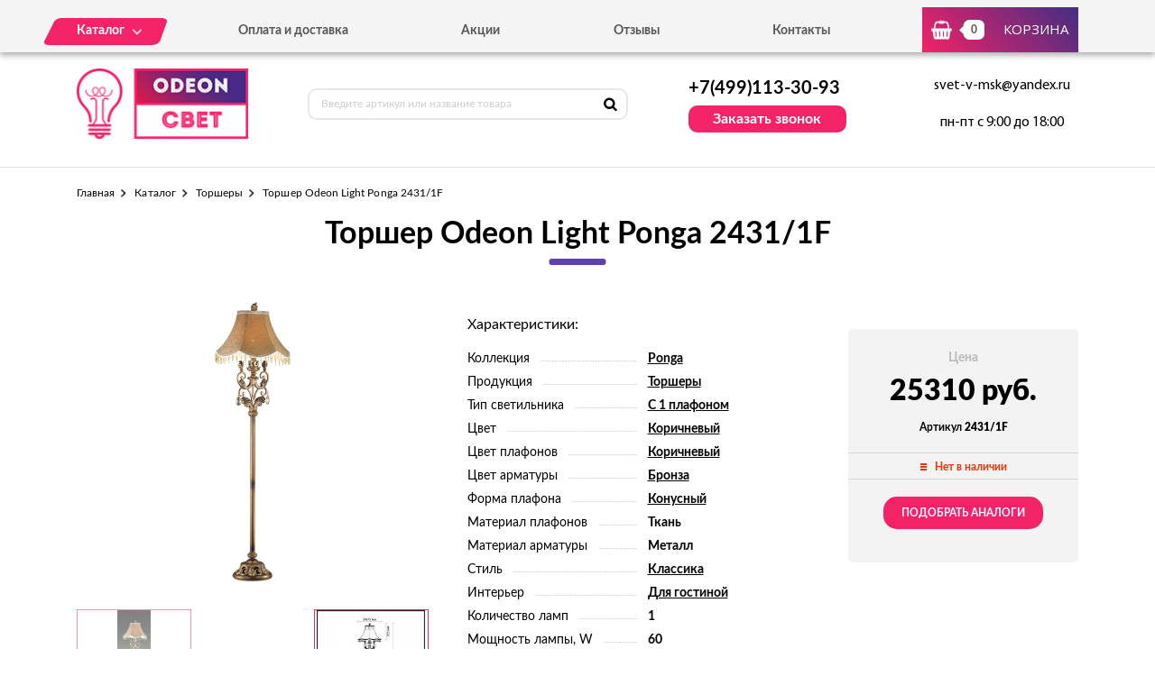

--- FILE ---
content_type: text/html; charset=UTF-8
request_url: https://odeon-svet.ru/tovar/2431-1f-torsher-odeon-light-ponga-2431-1f
body_size: 7058
content:
<!DOCTYPE html>
<html lang="ru">
<head>
  <meta charset="utf-8">

  <title>Торшер Odeon Light Ponga 2431/1F - можно купить по цене 25310 руб. в нашем интернет-магазине с доставкой от 0 руб.</title>
  <meta name="description" content="Торшер Odeon Light Ponga 2431/1F" />
  <meta name="keywords" content="Торшер Odeon Light Ponga 2431/1F" />

  <link rel="shortcut icon" href="/img/favicon.ico" type="image/x-icon">
  <meta http-equiv="X-UA-Compatible" content="IE=edge">
  <meta name="viewport" content="width=device-width, initial-scale=1, maximum-scale=1">
  <meta name = "format-detection" content = "telephone=no">
  <link href="https://fonts.googleapis.com/css?family=Montserrat:400,600,700,800|Open+Sans|Roboto&amp;subset=cyrillic" rel="stylesheet">
  <link rel="stylesheet" href="/libs/fancybox/jquery.fancybox.css">
  <link rel="stylesheet" href="/libs/swiper/swiper.css">
  <link rel="stylesheet" href="/libs/jquery-ui/jquery-ui.min.css">
  <link rel="stylesheet" href="/libs/jQueryFormStylerMaster/jquery.formstyler.css">
  <link rel="stylesheet" href="/css/normalize.css">
  <link rel="stylesheet" href="/css/fonts.css">
  <link rel="stylesheet" href="/css/main.css">

  <script async src="https://www.googletagmanager.com/gtag/js?id=UA-156837008-1"></script>
  <script>
    window.dataLayer = window.dataLayer || [];
    function gtag(){dataLayer.push(arguments);}
    gtag('js', new Date());

    gtag('config', 'UA-156837008-1');
  </script>

</head><body>

<div class="site-wrap">
    <header class="main-header">
        <div class="main-header-wrap1">
            <div class="container">
                <div class="main-header-flex-container1">
                    <nav class="main-header-nav"><ul class="main-header-list" id="menu1"><li class="link-menu"><a href='/katalog' class=""><span>Каталог</span></a><ul style="display: none" class="hidden_list1 menu-style1"><li><a href='/katalog/bra-i-podsvetki' class="">Бра и подсветки</a></li><li><a href='/katalog/lyustry-odeon' class="">Люстры</a></li><li><a href='/katalog/nastolnye-lampy-odeon' class="">Настольные лампы</a></li><li><a href='/katalog/svetilniki-odeon' class="">Светильники</a></li><li><a href='/katalog/spoty-odeon' class="">Споты</a></li><li><a href='/katalog/torshery-odeon' class="">Торшеры</a></li><li><a href='/katalog/ulichnye-svetilniki-odeon' class="">Уличное освещение</a></li></ul></li><li><a href='/oplata-i-dostavka' class="">Оплата и доставка</a></li><li><a href='/akcii' class="">Акции</a></li><li><a href='/otzyvy' class="">Отзывы</a></li><li><a href='/kontakty' class="">Контакты</a></li></ul></nav>
                    <div class="main-header-bascket-wrap">
                        <a href="/cart" class="main-header-bascket fancybox">
                            <b id="top_basket">0</b>
                            <span>Корзина</span>
                        </a>
                    </div>
                    <div class="menuToggle"></div>
                </div>
            </div>
            <div class="menu"><ul class="menu-list1"><li><a href='/katalog' class="mobdop ">Каталог</a><ul class="menu-list2"><li><a href='/katalog/bra-i-podsvetki' class="">Бра и подсветки</a></li><li><a href='/katalog/lyustry-odeon' class="">Люстры</a></li><li><a href='/katalog/nastolnye-lampy-odeon' class="">Настольные лампы</a></li><li><a href='/katalog/svetilniki-odeon' class="">Светильники</a></li><li><a href='/katalog/spoty-odeon' class="">Споты</a></li><li><a href='/katalog/torshery-odeon' class="">Торшеры</a></li><li><a href='/katalog/ulichnye-svetilniki-odeon' class="">Уличное освещение</a></li></ul></li><li><a href='/oplata-i-dostavka' class="">Оплата и доставка</a></li><li><a href='/akcii' class="">Акции</a></li><li><a href='/otzyvy' class="">Отзывы</a></li><li><a href='/kontakty' class="">Контакты</a></li></ul></div>
        </div>
        <div class="main-header-wrap2">
            <div class="container">
                <div class="main-header-flex-container2">
                    <a href="/" class="main-header-logo">
                        <img src="/images/info/logo_1575985064.png" alt="Логотип">
                    </a>
                    <div class="main-header-serch">
                        <form action="/search" class="main-header-search-form" method="GET" id="topcleversearch">
                            <input type="search" name="q" id="queryfastclever" placeholder="Введите артикул или название товара">
                            <button class="search-btn" type="submit"></button>
                        </form>
                    </div>
                    <div class="main-header-feedback">
                        <div class="main-header-feedback-wrap1">
                            <a href="tel:+7(499)113-30-93" class="main-header-tel">+7(499)113-30-93</a>
                        </div>
                        <div class="main-header-feedback-wrap2">
                            <a data-fancybox data-src="#popup-feedback-fancybox" class="btn1">Заказать звонок</a>
                        </div>
                    </div>
                    <div class="main-header-info">
                        <a href="mailto:svet-v-msk@yandex.ru">svet-v-msk@yandex.ru</a>
                        <span>пн-пт с 9:00 до 18:00</span>
                    </div>
                </div>
            </div>
        </div>
    </header>    <main>
        <section class="product">
    <div class="container">
        <ul class="breadcrumbs-list">
<li><a href="/">Главная</a></li><li><a href="/katalog" title="">Каталог</a></li><li><a href="/katalog/torshery-odeon" title="Торшеры, Торшеры цена, Торшеры купить, Торшеры недорого">Торшеры</a></li><li>Торшер Odeon Light Ponga 2431/1F</li></ul>        <h1>Торшер Odeon Light Ponga 2431/1F</h1>
        <div class="product-flex-wrap">
            <div class="product-wrap1">
                <div class="product-tabs-wrap"><div style="" class="product-tab block_content1" id="product-tab1">
                        <img src="/images/tovars/886/4b4984066015df12cfc4e8f6d60b7147.jpeg" alt="Фото">
                    </div><div style="display: none" class="product-tab block_content1" id="product-tab2">
                        <img src="/images/tovars/886/8e73e34db3a6ddda8f844a3cd19228be.jpeg" alt="Фото">
                    </div></div>
                <ul class="tab_list1"><li><a class="active" data-src="#product-tab1">
                            <img src="/images/tovars/886/small_4b4984066015df12cfc4e8f6d60b7147.jpeg" alt="Фото">
                        </a></li><li><a class="" data-src="#product-tab2">
                            <img src="/images/tovars/886/small_8e73e34db3a6ddda8f844a3cd19228be.jpeg" alt="Фото">
                        </a></li></ul>
            </div>            <div class="product-wrap2">
                <span class="text3">Характеристики:</span>
                <ul class="product-list1">
                    <li><span>Коллекция</span><i></i><b><a href="/tovary/kollekciya/ponga">Ponga</a></b></li><li><span>Продукция</span><i></i><b><a href="/tovary/produkciya/torshery">Торшеры</a></b></li><li><span>Тип светильника</span><i></i><b><a href="/tovary/tip-svetilnika/s-1-plafonom">С 1 плафоном</a></b></li><li><span>Цвет</span><i></i><b><a href="/tovary/cvet/korichnevyi">Коричневый</a></b></li><li><span>Цвет плафонов</span><i></i><b><a href="/tovary/cvet-plafonov/korichnevyi">Коричневый</a></b></li><li><span>Цвет арматуры</span><i></i><b><a href="/tovary/cvet-armatury/bronza">Бронза</a></b></li><li><span>Форма плафона</span><i></i><b><a href="/tovary/forma-plafona/konusnyi">Конусный</a></b></li><li><span>Материал плафонов</span><i></i><b>Ткань</b></li><li><span>Материал арматуры</span><i></i><b>Металл</b></li><li><span>Стиль</span><i></i><b><a href="/tovary/stil/klassika">Классика</a></b></li><li><span>Интерьер</span><i></i><b><a href="/tovary/interer/dlya-gostinoi">Для гостиной</a></b></li><li><span>Количество ламп</span><i></i><b>1</b></li><li><span>Мощность лампы, W</span><i></i><b>60</b></li><li><span>Тип цоколя</span><i></i><b>E27</b></li><li><span>Степень защиты, IP</span><i></i><b>20</b></li>                </ul>
            </div>
            <input type="hidden" id="price_am_886" value="25310">
            <div class="product-wrap3">
                <span class="text1">Цена</span>
                                <b>25310 руб.</b>
                <i>Артикул <strong>2431/1F</strong></i>
                <div class="product-availability off">
                    <span>Нет в наличии</span>
                </div>
                                    <a class="btn3" onclick="find_similar(886);">Подобрать аналоги</a>
                            </div>
        </div>

        <div id="similar_div"></div>

        <div class="product-tab-wrap">
            <ul class="tab_list2">
                <li>
                    <a class="active" data-src="#product-tab-info1">Характеристики</a>
                </li>
                <li>
                    <a data-src="#product-tab-info2">описание товара</a>
                </li>
            </ul>
            <div class="product-tab-info-wrap">
                <div class="product-tab-info product-tab-info-1 block_content2" id="product-tab-info1">
                    <ul class="product-tab-info-list">
                        <li><span>Производитель</span><b>Odeon Light</b></li><li><span>Страна производитель</span><b>Италия</b></li><li><span>Коллекция</span><b><a href="/tovary/kollekciya/ponga">Ponga</a></b></li><li><span>Продукция</span><b><a href="/tovary/produkciya/torshery">Торшеры</a></b></li><li><span>Тип светильника</span><b><a href="/tovary/tip-svetilnika/s-1-plafonom">С 1 плафоном</a></b></li><li><span>Цвет</span><b><a href="/tovary/cvet/korichnevyi">Коричневый</a></b></li><li><span>Цвет плафонов</span><b><a href="/tovary/cvet-plafonov/korichnevyi">Коричневый</a></b></li><li><span>Цвет арматуры</span><b><a href="/tovary/cvet-armatury/bronza">Бронза</a></b></li><li><span>Форма плафона</span><b><a href="/tovary/forma-plafona/konusnyi">Конусный</a></b></li><li><span>Материал плафонов</span><b>Ткань</b></li><li><span>Материал арматуры</span><b>Металл</b></li><li><span>Стиль</span><b><a href="/tovary/stil/klassika">Классика</a></b></li><li><span>Интерьер</span><b><a href="/tovary/interer/dlya-gostinoi">Для гостиной</a></b></li><li><span>Высота, мм</span><b>1700</b></li><li><span>Диаметр, мм</span><b>500</b></li><li><span>Количество ламп</span><b>1</b></li><li><span>Тип лампочки (основной)</span><b>Накаливания</b></li><li><span>Мощность лампы, W</span><b>60</b></li><li><span>Общая мощность, W</span><b>60</b></li><li><span>Напряжение, V</span><b>220</b></li><li><span>Площадь освещения, м2</span><b>3,3</b></li><li><span>Тип цоколя</span><b>E27</b></li><li><span>Степень защиты, IP</span><b>20</b></li><li><span>Виды материалов</span><b>Текстильные</b></li>                    </ul>
                </div>
                <div style="display: none;" class="product-tab-info product-tab-info-2 block_content2" id="product-tab-info2">
                    <p>Наш магазин предлагает для Вашего внимания милые торшеры Odeon. Данные торшеры изготовлены в Италии известным производителем.</p>

<p>Не секрет, что итальянские мастера известны точным подходом к процессу изготовления, что говорит о том, что готовая продукция будет качественной и надежной. К тому же торшеры, изготовленные в Италии, гарантированно не оставят своим внешним видом равнодушными никого.</p>

<p>Габариты торшера Odeon следующие:</p>
<ul>
<li>высота – 1700 мм</li>

<li>предусмотрено ламп - 1 шт., мощностью 60 Вт</li> 
</ul>

<p>Необходимо использовать лампы с типом цоколя E27. С помощью этого светильника можно осветить помещение площадью 3,3 кв.м, что вполне достойно для представленного продукта.</p>

<p>Завод-изготовитель обеспечил степень защиты, равной величине 20IP. Цвет изделия - коричневый. При этом плафон имеет конусную форму, которая великолепно подойдет не только для комнаты или кабинета в жилом доме или квартире, но и для офисных помещений. Общий дизайн отражает классический стиль, который хорошим образом впишется в любой интерьер.</p>

<p>В нашем интернет сайте Вы можете купить такую вещь по приятной стоимости. Обращаясь в наш магазин, Вы можете быть уверены, что приобретаете качественные и надежные товары. Ведь итальянские бренды известны не только в этой стране, но и далеко за ее пределами. Итальянская продукция всегда была и остается весьма популярна на рынке осветительных приборов. И не зря.</p>

<p>Чтобы сделать заказ в нашем магазине, нужно всего лишь заполнить соответствующую форму, или просто позвонить по указанному телефону. Наши менеджеры в самое ближайшее время свяжутся с Вами, уточнят все нюансы Вашего заказа и ответят на вопросы, которые могут возникнуть.</p>                  </div>
            </div>
        </div>

                <div class="product-title">Похожие товары</div>
        <div class="product-slider">
            <div class="swiper-container swiper-container2">
                <div class="swiper-wrapper">

                    <div class="swiper-slide">
								<div class="goods-item">
									<div class="goods-img">
										<img data-src="/images/tovars/888/small_b8c4464e7ee7dc326d7807a8549e449f.jpeg" src="/images/tovars/nofoto.png" alt="Фото товара">
										<a data-fancybox data-src="#popup-view-fancybox" onclick="setfast(888);">
											<span>Быстрый просмотр</span>
										</a>
									</div>
									<div class="goods-text">
										<div class="goods-text-wrap1">
											<h3><a href="/tovar/2527-1f-torsher-odeon-light-esteli-2527-1f">Торшер Odeon Light Esteli 2527/1F</a></h3>
											<b>23720</b>
											<div class="goods-availability goods-availability-off">
												Нет в наличии
											</div>
											<div class="goods-btn-wrap1"><a class="btn3 nss" onclick="set_similar('2527-1f-torsher-odeon-light-esteli-2527-1f');">Подобрать аналоги</a></div>
										</div>
										<div class="goods-text-wrap2">
											<div class="goods-btn-wrap2">
												
											</div>
										</div>
									</div>
								</div>
							</div><div class="swiper-slide">
								<div class="goods-item">
									<div class="goods-img">
										<img data-src="/images/tovars/889/small_7ffe08e7623a46843e73565ae1618f5b.jpeg" src="/images/tovars/nofoto.png" alt="Фото товара">
										<a data-fancybox data-src="#popup-view-fancybox" onclick="setfast(889);">
											<span>Быстрый просмотр</span>
										</a>
									</div>
									<div class="goods-text">
										<div class="goods-text-wrap1">
											<h3><a href="/tovar/2461-f-torsher-odeon-light-talo-2461-f">Торшер Odeon Light Talo 2461/F</a></h3>
											<b>6200</b>
											<div class="goods-availability goods-availability-off">
												Нет в наличии
											</div>
											<div class="goods-btn-wrap1"><a class="btn3 nss" onclick="set_similar('2461-f-torsher-odeon-light-talo-2461-f');">Подобрать аналоги</a></div>
										</div>
										<div class="goods-text-wrap2">
											<div class="goods-btn-wrap2">
												
											</div>
										</div>
									</div>
								</div>
							</div><div class="swiper-slide">
								<div class="goods-item">
									<div class="goods-img">
										<img data-src="/images/tovars/892/small_f984e7003314d15197a30d239df47b01.jpeg" src="/images/tovars/nofoto.png" alt="Фото товара">
										<a data-fancybox data-src="#popup-view-fancybox" onclick="setfast(892);">
											<span>Быстрый просмотр</span>
										</a>
									</div>
									<div class="goods-text">
										<div class="goods-text-wrap1">
											<h3><a href="/tovar/2802-1f-torsher-odeon-light-safira-2802-1f">Торшер Odeon Light Safira 2802/1F</a></h3>
											<b>28220</b>
											<div class="goods-availability goods-availability-off">
												Нет в наличии
											</div>
											<div class="goods-btn-wrap1"><a class="btn3 nss" onclick="set_similar('2802-1f-torsher-odeon-light-safira-2802-1f');">Подобрать аналоги</a></div>
										</div>
										<div class="goods-text-wrap2">
											<div class="goods-btn-wrap2">
												
											</div>
										</div>
									</div>
								</div>
							</div><div class="swiper-slide">
								<div class="goods-item">
									<div class="goods-img">
										<img data-src="/images/tovars/894/small_66b48af35b7a3e54fdf15aff3da8a918.jpeg" src="/images/tovars/nofoto.png" alt="Фото товара">
										<a data-fancybox data-src="#popup-view-fancybox" onclick="setfast(894);">
											<span>Быстрый просмотр</span>
										</a>
									</div>
									<div class="goods-text">
										<div class="goods-text-wrap1">
											<h3><a href="/tovar/2462-f-torsher-odeon-light-talo-2462-f">Торшер Odeon Light Talo 2462/F</a></h3>
											<b>6200</b>
											<div class="goods-availability goods-availability-off">
												Нет в наличии
											</div>
											<div class="goods-btn-wrap1"><a class="btn3 nss" onclick="set_similar('2462-f-torsher-odeon-light-talo-2462-f');">Подобрать аналоги</a></div>
										</div>
										<div class="goods-text-wrap2">
											<div class="goods-btn-wrap2">
												
											</div>
										</div>
									</div>
								</div>
							</div><div class="swiper-slide">
								<div class="goods-item">
									<div class="goods-img">
										<img data-src="/images/tovars/895/small_c4a665596d4f67cecb7542c9fad407ee.jpeg" src="/images/tovars/nofoto.png" alt="Фото товара">
										<a data-fancybox data-src="#popup-view-fancybox" onclick="setfast(895);">
											<span>Быстрый просмотр</span>
										</a>
									</div>
									<div class="goods-text">
										<div class="goods-text-wrap1">
											<h3><a href="/tovar/2463-f-torsher-odeon-light-talo-2463-f">Торшер Odeon Light Talo 2463/F</a></h3>
											<b>6200</b>
											<div class="goods-availability goods-availability-off">
												Нет в наличии
											</div>
											<div class="goods-btn-wrap1"><a class="btn3 nss" onclick="set_similar('2463-f-torsher-odeon-light-talo-2463-f');">Подобрать аналоги</a></div>
										</div>
										<div class="goods-text-wrap2">
											<div class="goods-btn-wrap2">
												
											</div>
										</div>
									</div>
								</div>
							</div><div class="swiper-slide">
								<div class="goods-item">
									<div class="goods-img">
										<img data-src="/images/tovars/896/small_7d8db0888ae70f287e5329d840975bcb.jpeg" src="/images/tovars/nofoto.png" alt="Фото товара">
										<a data-fancybox data-src="#popup-view-fancybox" onclick="setfast(896);">
											<span>Быстрый просмотр</span>
										</a>
									</div>
									<div class="goods-text">
										<div class="goods-text-wrap1">
											<h3><a href="/tovar/2487-f-torsher-odeon-light-axton-2487-f">Торшер Odeon Light Axton 2487/F</a></h3>
											<b>16660</b>
											<div class="goods-availability goods-availability-off">
												Нет в наличии
											</div>
											<div class="goods-btn-wrap1"><a class="btn3 nss" onclick="set_similar('2487-f-torsher-odeon-light-axton-2487-f');">Подобрать аналоги</a></div>
										</div>
										<div class="goods-text-wrap2">
											<div class="goods-btn-wrap2">
												
											</div>
										</div>
									</div>
								</div>
							</div><div class="swiper-slide">
								<div class="goods-item">
									<div class="goods-img">
										<img data-src="/images/tovars/897/small_552d21cc507489b0da0c67a0713f80bb.jpeg" src="/images/tovars/nofoto.png" alt="Фото товара">
										<a data-fancybox data-src="#popup-view-fancybox" onclick="setfast(897);">
											<span>Быстрый просмотр</span>
										</a>
									</div>
									<div class="goods-text">
										<div class="goods-text-wrap1">
											<h3><a href="/tovar/2712-f-torsher-odeon-light-trend-2712-f">Торшер Odeon Light Trend 2712/F</a></h3>
											<b>7490</b>
											<div class="goods-availability goods-availability-off">
												Нет в наличии
											</div>
											<div class="goods-btn-wrap1"><a class="btn3 nss" onclick="set_similar('2712-f-torsher-odeon-light-trend-2712-f');">Подобрать аналоги</a></div>
										</div>
										<div class="goods-text-wrap2">
											<div class="goods-btn-wrap2">
												
											</div>
										</div>
									</div>
								</div>
							</div><div class="swiper-slide">
								<div class="goods-item">
									<div class="goods-img">
										<img data-src="/images/tovars/898/small_d17367b08356ccbdba2a5485b374c341.jpeg" src="/images/tovars/nofoto.png" alt="Фото товара">
										<a data-fancybox data-src="#popup-view-fancybox" onclick="setfast(898);">
											<span>Быстрый просмотр</span>
										</a>
									</div>
									<div class="goods-text">
										<div class="goods-text-wrap1">
											<h3><a href="/tovar/2711-f-torsher-odeon-light-trend-2711-f">Торшер Odeon Light Trend 2711/F</a></h3>
											<b>7710</b>
											<div class="goods-availability goods-availability-off">
												Нет в наличии
											</div>
											<div class="goods-btn-wrap1"><a class="btn3 nss" onclick="set_similar('2711-f-torsher-odeon-light-trend-2711-f');">Подобрать аналоги</a></div>
										</div>
										<div class="goods-text-wrap2">
											<div class="goods-btn-wrap2">
												
											</div>
										</div>
									</div>
								</div>
							</div><div class="swiper-slide">
								<div class="goods-item">
									<div class="goods-img">
										<img data-src="/images/tovars/899/small_981a3d9d46123dc4231e4cc3a718362c.jpeg" src="/images/tovars/nofoto.png" alt="Фото товара">
										<a data-fancybox data-src="#popup-view-fancybox" onclick="setfast(899);">
											<span>Быстрый просмотр</span>
										</a>
									</div>
									<div class="goods-text">
										<div class="goods-text-wrap1">
											<h3><a href="/tovar/2486-f-torsher-odeon-light-axton-2486-f">Торшер Odeon Light Axton 2486/F</a></h3>
											<b>16660</b>
											<div class="goods-availability goods-availability-off">
												Нет в наличии
											</div>
											<div class="goods-btn-wrap1"><a class="btn3 nss" onclick="set_similar('2486-f-torsher-odeon-light-axton-2486-f');">Подобрать аналоги</a></div>
										</div>
										<div class="goods-text-wrap2">
											<div class="goods-btn-wrap2">
												
											</div>
										</div>
									</div>
								</div>
							</div><div class="swiper-slide">
								<div class="goods-item">
									<div class="goods-img">
										<img data-src="/images/tovars/900/small_8c203562649c8b57b30f64b549b688f8.jpeg" src="/images/tovars/nofoto.png" alt="Фото товара">
										<a data-fancybox data-src="#popup-view-fancybox" onclick="setfast(900);">
											<span>Быстрый просмотр</span>
										</a>
									</div>
									<div class="goods-text">
										<div class="goods-text-wrap1">
											<h3><a href="/tovar/2713-f-torsher-odeon-light-trend-2713-f">Торшер Odeon Light Trend 2713/F</a></h3>
											<b>7710</b>
											<div class="goods-availability goods-availability-off">
												Нет в наличии
											</div>
											<div class="goods-btn-wrap1"><a class="btn3 nss" onclick="set_similar('2713-f-torsher-odeon-light-trend-2713-f');">Подобрать аналоги</a></div>
										</div>
										<div class="goods-text-wrap2">
											<div class="goods-btn-wrap2">
												
											</div>
										</div>
									</div>
								</div>
							</div>
                </div>
            </div>
            <div class="swiper-button-next swiper-button-next2 swiper-button-next-style-1"></div>
            <div class="swiper-button-prev swiper-button-prev2 swiper-button-prev-style-1"></div>
        </div>
        
                
    </div>
</section>

<script type="text/javascript">

    window.dataLayer = window.dataLayer || [];

    dataLayer.push({
        "ecommerce": {
            "detail": {
                "products": [
                    {
                        "id": "2431/1F",
                        "name" : "Торшер Odeon Light Ponga 2431/1F",
                        "price": 25310,
                        "category": "Торшеры",
                    }
                ]
            }
        }
    });

</script>        <section class="feedback" style="background:url('/images/info/question_1557913030.jpg') center no-repeat;background-size:cover">
            <div class="container">
                <h2>
                    <b>Остались вопросы?</b>
                    <span>Напишите нам, и мы с радостью на них ответим</span>
                </h2>
                <p>Наши специалисты помогут грамотными советами по выбору именно того освещения, которое подойдет вашему помещению больше всего.</p>
                <form class="feedback-form">
                    <div class="feedback-form-wrap">
                        <input class="input" type="text" placeholder="Имя" id="feedback_bottom_name">
                        <input class="input" type="tel" placeholder="Телефон" id="feedback_bottom_phone">
                        <input type="hidden" id="feedback_bottom_url" value="/tovar/2431-1f-torsher-odeon-light-ponga-2431-1f">
                    </div>
                    <button type="button" class="btn5" onclick="send_bottom();">Отправить</button>
                </form>
                <p class="rules">Нажимая на данную кнопку, Вы соглашаетесь с <a href="/soglashenie" target="_blank">условиями обработки персональных данных</a>.</p>
                <p id="feedback_bottom_div"></p>
            </div>
        </section>    </main>
    <footer class="main-footer">
        <div class="container">
            <div class="main-footer-wrap1">
                <div class="main-footer-wrap3">
                    <div class="main-footer-logo-wrap">
                        <a href="/" class="main-footer-logo">
							<span class="main-footer-img">
								<img src="/images/info/logo_1575985064.png" alt="Логотип">
							</span>
							<span class="main-footer-text">
								<b>Интернет-магазин светильников</b>
							</span>
                        </a>
                    </div>
                    <nav class="main-footer-nav">
                        <b>Каталог</b><ul class="main-footer-list"><li><a href='/katalog/lyustry-odeon' class="">Люстры</a></li><li><a href='/katalog/svetilniki-odeon' class="">Светильники</a></li><li><a href='/katalog/bra-i-podsvetki' class="">Бра и подсветки</a></li><li><a href='/soglashenie' class="">Соглашение</a></li></ul></nav>
                </div>
                <div class="main-footer-wrap4">
                    <div class="main-footer-social-wrap">
                        <b></b>
                        <ul class="main-footer-social-list">
                            
                            
                        </ul>
                    </div>
                    <div class="main-footer-contacts">
                        <a href="tel:+7(499)113-30-93" class="main-footer-tel">+7(499)113-30-93</a>
                        <a data-fancybox data-src="#popup-feedback-fancybox" class="btn6">Заказать звонок</a>
                    </div>
                </div>
            </div>
            <div class="main-footer-wrap2">
                <p>Copyright ©  2015 - 2026 г.</p>
            </div>
        </div>
    </footer></div>

<div class="toTop-wrap">
    <div id="toTop">
        <div class="toTop-img">
            <svg xmlns="https://www.w3.org/2000/svg" xmlns:xlink="https://www.w3.org/1999/xlink" width="24" height="36" viewBox="0 0 24 36"><defs><path id="i13fa" d="M1566.79 6597.003v-18.882H1573L1561 6560.996l-12.001 17.125h6.211v18.882z"/></defs><g><g transform="translate(-1549 -6561)"><use fill="#f42267" xlink:href="#i13fa"/></g></g></svg>
        </div>
    </div>
</div>

<div class="hidden">
    <div class="popup-view" id="popup-view-fancybox"></div>
    <div class="popup-bascket" id="popup-basket-fancybox"></div>
    <div class="popup-bascket oneclick" id="popup-oneclick-fancybox"></div>
    <div class="popup-bascket feedback_up" id="popup-feedback-fancybox">
        <h2>Обратный звонок</h2>
        <div class="popup-bascket-wrap">
            <div class="popup-bascket-text">
                <label>Телефон *</label>
                <input type="tel" id="feedback_up_phone" value="">
                <label>Имя</label>
                <input type="text" id="feedback_up_name" value="">
                <label><input type="checkbox" id="feedback_up_rule" checked> согласен(на) на <a href="/soglashenie" target="_blank">обработку данных</a></label>
                <input type="hidden" id="feedback_up_url" value="/tovar/2431-1f-torsher-odeon-light-ponga-2431-1f">
                <p id="feedback_up_div"></p>
            </div>
        </div>
        <div class="popup-bascket-link-wrap">
            <a class="popup-bascket-link2" onclick="send_up();">отправить</a>
        </div>
    </div>
</div>

    <script src="/libs/jquery/jquery-1.11.2.min.js"></script>
    <script src="/libs/jquery-ui/jquery-ui.min.js"></script>
    <script src="/libs/swiper/swiper.min.js"></script>
    <script src="/libs/mask/jquery.inputmask.bundle.min.js"></script>
    <script src="/libs/fancybox/jquery.fancybox.min.js"></script>
    <script src="/libs/jQueryFormStylerMaster/jquery.formstyler.min.js"></script>
    <script src="/js/jquery.unveil.js"></script>
    <script src="/js/jquery.autocomplete.js"></script>
    <script src="/js/jquery.ui.touch-punch.min.js"></script>
    <script src="/js/common.js"></script>

<!-- Yandex.Metrika counter -->
<script type="text/javascript" >
   (function(m,e,t,r,i,k,a){m[i]=m[i]||function(){(m[i].a=m[i].a||[]).push(arguments)};
   m[i].l=1*new Date();k=e.createElement(t),a=e.getElementsByTagName(t)[0],k.async=1,k.src=r,a.parentNode.insertBefore(k,a)})
   (window, document, "script", "https://mc.yandex.ru/metrika/tag.js", "ym");

   ym(53659150, "init", {
        clickmap:true,
        trackLinks:true,
        accurateTrackBounce:true,
        webvisor:true,
        ecommerce:"dataLayer"
   });
</script>
<noscript><div><img src="https://mc.yandex.ru/watch/53659150" style="position:absolute; left:-9999px;" alt="" /></div></noscript>
<!-- /Yandex.Metrika counter -->
</body>
</html>

--- FILE ---
content_type: text/css
request_url: https://odeon-svet.ru/css/main.css
body_size: 13202
content:
*::-webkit-input-placeholder {
  color: #666;
  opacity: 1;
}

*:-moz-placeholder {
  color: #666;
  opacity: 1;
}

*::-moz-placeholder {
  color: #666;
  opacity: 1;
}

*:-ms-input-placeholder {
  color: #666;
  opacity: 1;
}

* {
  -webkit-box-sizing: border-box;
  box-sizing: border-box;
}

*:before,
*:after {
  -webkit-box-sizing: border-box;
  box-sizing: border-box;
}

body {
  font-size: 16px;
  min-width: 320px;
  position: relative;
  line-height: 1.4;
  font-family: "Lato", sans-serif;
  font-weight: 400;
  overflow-x: hidden;
  margin: 0;
}

p {
  margin: 0;
}

a {
  text-decoration: none;
  outline: none;
  cursor: pointer;
}

img {
  max-width: 100%;
  height: auto;
  vertical-align: bottom;
}

ul li,
ol li {
  list-style: none;
}

ul,
ol {
  display: block;
  margin: 0;
  padding-left: 0;
}

button {
  outline: none;
  border: 0;
  padding: 0;
  cursor: pointer;
}

h1,
h2,
h3,
h4,
h5,
h6 {
  margin: 0;
  font-weight: normal;
}

.btn1 {
  display: inline-block;
  color: white;
  font-family: 'Lato', sans-serif;
  font-size: 16px;
  font-weight: 700;
  border-radius: 10px;
  background-color: #f42267;
  padding: 4px 27px;
  -webkit-transition: background-color 0.3s;
  transition: background-color 0.3s;
}

.btn1:hover {
  background-color: #c11f54;
}

.btn2 {
  display: inline-block;
  color: white;
  font-family: 'MyriadPro', sans-serif;
  font-size: 17px;
  font-weight: 400;
  text-transform: uppercase;
  padding: 18px 24px;
  -webkit-box-shadow: 1px 4px 16px rgba(1, 2, 2, 0.35);
  box-shadow: 1px 4px 16px rgba(1, 2, 2, 0.35);
  background-color: #f42267;
  border-radius: 200px;
  -webkit-transition: background-color 0.3s, -webkit-box-shadow 0.3s;
  transition: background-color 0.3s, -webkit-box-shadow 0.3s;
  transition: background-color 0.3s, box-shadow 0.3s;
  transition: background-color 0.3s, box-shadow 0.3s, -webkit-box-shadow 0.3s;
}

.btn2:hover {
  -webkit-box-shadow: 1px 4px 16px rgba(1, 2, 2, 0.35);
  box-shadow: 1px 4px 16px rgba(1, 2, 2, 0.35);
  background-color: rgba(95, 63, 184, 0.7);
}

.btn3 {
  display: inline-block;
  color: white;
  font-family: 'Lato', sans-serif;
  font-size: 12px;
  font-weight: 700;
  text-transform: uppercase;
  border-radius: 15px;
  background-color: #f42267;
  padding: 10px 20px;
  -webkit-transition: background-color 0.3s;
  transition: background-color 0.3s;
}

.btn3:hover {
  background-color: #5f3fb8;
}

.btn4 {
  display: inline-block;
  color: white;
  font-family: 'MyriadPro', sans-serif;
  font-size: 8px;
  font-weight: 400;
  letter-spacing: 0.48px;
  background-color: #1c80df;
  background: linear-gradient(-135deg, #7cd1f5 0%, #1c80df 100%);
  padding: 4.5px 8px;
  -webkit-transition: -webkit-transform 0.3s;
  transition: -webkit-transform 0.3s;
  transition: transform 0.3s;
  transition: transform 0.3s, -webkit-transform 0.3s;
}

.btn4:hover {
  -webkit-transform: scale(1.05);
  transform: scale(1.05);
}

.btn5 {
  display: inline-block;
  color: white;
  font-family: 'Montserrat', sans-serif;
  font-size: 15px;
  font-weight: 600;
  text-transform: uppercase;
  -webkit-box-shadow: 0 7px 0 #a57ee9;
  box-shadow: 0 7px 0 #a57ee9;
  border-radius: 10px;
  background-color: #4b2d7f;
  padding: 15px 34px;
  -webkit-transition: -webkit-box-shadow 0.3s;
  transition: -webkit-box-shadow 0.3s;
  transition: box-shadow 0.3s;
  transition: box-shadow 0.3s, -webkit-box-shadow 0.3s;
}

.btn5:hover {
  -webkit-box-shadow: 0 0 0 #a57ee9;
  box-shadow: 0 0 0 #a57ee9;
}

.btn6 {
  display: inline-block;
  color: white;
  font-family: 'Lato', sans-serif;
  font-size: 20px;
  font-weight: 700;
  padding: 6.5px 50px;
  border-radius: 15px;
  background-color: #f42267;
  -webkit-transition: opacity 0.3s;
  transition: opacity 0.3s;
}

.btn6:hover {
  opacity: 0.5;
}

.btn7 {
  display: inline-block;
  border-radius: 15px;
  background-color: #00a141;
  color: white;
  font-family: 'Lato', sans-serif;
  font-size: 12px;
  font-weight: 700;
  text-transform: uppercase;
  padding: 10px 35.5px;
  -webkit-transition: background-color 0.3s;
  transition: background-color 0.3s;
}

.btn7:hover {
  background-color: #016028;
}


.btn8 {
  display: inline-block;
  color: white;
  font-family: 'Lato', sans-serif;
  font-size: 12px;
  font-weight: 700;
  text-transform: uppercase;
  border-radius: 15px;
  background-color: #9b9999;
  padding: 10px 20px;
  -webkit-transition: background-color 0.3s;
  transition: background-color 0.3s;
  margin-top: 7px;
}

.btn8:hover {
  background-color: #6C6969;
}


.hidden {
  display: none;
}

#tovars, #tovars_set, #filtrdiv, #tovars_filtr, #similar_div, #sim_find_div {
  position: relative;
}
#tovars_set.list-view-loading {
  background: none;
}
#similar_div.wait {
  min-height: 110px;
}
#sim_find_div {
  min-height: 90px;
}
.wait:before, #tovars_set.list-view-loading:before {
  position: absolute;
  width: 100%;
  height: 100%;
  content: '';
  z-index: 999;
  opacity: 0.7;
  background: url("../img/waitt.gif") no-repeat 50% 40px #fff;
}
.catalog-form.wait:before {
  width: calc(100% - 110px);
  height: calc(100% - 40px);
}
#similar_div.wait:before {
  background: url("../img/waitt.gif") no-repeat 50% 10px #fff;
}
#sim_find_div.wait:before {
  background: url("../img/waitt.gif") no-repeat 50% 1px #fff;
}
.with_goods {
  margin-bottom: 35px;
}
.with_goods .bb {
  background-color: #f6f6f6;
  padding: 15px 3px 0 3px;
  overflow: hidden;
}
.with_goods p {
  text-align: center;
  margin: 0 0 15px 0;
}
.with_goods p.zag {
  text-transform: uppercase;
  font-weight: bold;
}
.with_goods .chars {
  column-count: 4;
  column-rule: none;
  text-align: left;
  padding: 0 3px;
  margin: 0 0 15px 0;
}
.with_goods .chars label {
  display: block;
  font-size: 14px;
}
.with_goods .chars label span span {
  font-size: 14px;
  font-weight: bold;
}
.with_goods .chars label span.b span {
  color: #00a141;
}
.with_goods .chars input {
  vertical-align: middle;
}
.with_goods .sim_but {
  color: white;
  font-family: 'Lato', sans-serif;
  font-size: 12px;
  font-weight: 700;
  text-transform: uppercase;
  border-radius: 15px;
  background-color: #f42267;
  padding: 10px 20px;
  -webkit-transition: background-color 0.3s;
  transition: background-color 0.3s;
  border: none;
  outline: none;
  margin-bottom: 5px;
}
.with_goods .sim_but.not {
  background-color: #9b9999;
}

.site-wrap {
  overflow: hidden;
}

.container {
  margin: 0 auto;
  position: relative;
  padding: 0 15px;
  width: 100%;
  max-width: 1140px;
}

.main-header {
  position: relative;
  padding-top: 58px;
}

.main-header .menu {
  display: none;
  position: absolute;
  z-index: 999;
  background-color: #f4f4f4;
  top: 58px;
  left: 0;
  right: 0;
  padding: 20px 40px;
}

.main-header .menu ul.menu-list1 li ul li a {
  cursor: pointer;
  color: black;
  font-size: 12px;
  font-weight: 700;
  text-transform: uppercase;
  letter-spacing: 0.06px;
}

.main-header .menu-list1 > li > a {
  color: black;
  font-size: 12px;
  text-transform: uppercase;
  letter-spacing: 0.06px;
}

.main-header .menu-list2 {
  padding-left: 20px;
  display: none;
}

.main-header .menu-list2 > li > span {
  cursor: pointer;
  color: black;
  font-size: 12px;
  font-weight: 700;
  text-transform: uppercase;
  letter-spacing: 0.06px;
}

.main-header .menu-list3 {
  padding-left: 20px;
  display: none;
}

.main-header .menu-list3 li a {
  font-weight: normal !important;
}

.main-header .menu-list3 > li > a {
  color: black;
  font-size: 12px;
  text-transform: uppercase;
  letter-spacing: 0.06px;
}

.main-header .menuToggle {
  width: 25px;
  height: 25px;
  background: url("../img/menu.svg") center no-repeat;
  cursor: pointer;
  display: none;
}

.main-header-wrap1 {
  position: fixed;
  z-index: 999;
  top: 0;
  left: 0;
  right: 0;
  padding-top: 8px;
  -webkit-box-shadow: 0 3px 7px rgba(0, 0, 0, 0.35);
  box-shadow: 0 3px 7px rgba(0, 0, 0, 0.35);
  background-color: #f4f4f4;
}

.main-header-flex-container1 {
  display: -webkit-box;
  display: -ms-flexbox;
  display: flex;
  -ms-flex-wrap: wrap;
  flex-wrap: wrap;
  -webkit-box-pack: justify;
  -ms-flex-pack: justify;
  justify-content: space-between;
  -webkit-box-align: center;
  -ms-flex-align: center;
  align-items: center;
}

.main-header-nav {
  max-width: 835px;
  width: 100%;
}

.main-header-nav .menu-style1 {
  position: absolute;
  z-index: 999;
  top: 36px;
  left: -14px;
  -webkit-box-shadow: 0 6px 13px 5px rgba(72, 48, 0, 0.21);
  box-shadow: 0 6px 13px 5px rgba(72, 48, 0, 0.21);
  border-radius: 5px;
  background-color: white;
  width: 183px;
}

.main-header-nav .menu-style1 > li {
  position: relative;
}

.main-header-nav .menu-style1 > li:first-child > a {
  border-radius: 5px 5px 0 0;
}

.main-header-nav .menu-style1 > li:last-child > a {
  border-radius: 0 0 5px 5px;
}

.main-header-nav .menu-style1 > li > a {
  display: block;
  color: black;
  font-size: 12px;
  text-transform: uppercase;
  letter-spacing: 0.06px;
  padding: 3px 20px;
  padding-right: 15px;
  position: relative;
  -webkit-transition: background-color 0.3s, color 0.3s;
  transition: background-color 0.3s, color 0.3s;
}

.main-header-nav .menu-style1 > li > a.sub:after {
  content: '';
  position: absolute;
  top: 50%;
  -webkit-transform: translateY(-50%) rotate(-90deg);
  transform: translateY(-50%) rotate(-90deg);
  right: 9px;
  width: 11px;
  height: 7px;
  background: url("../img/arrow1.png") center no-repeat;
  opacity: 0;
  -webkit-transition: opacity 0.3s;
  transition: opacity 0.3s;
}

.main-header-nav .menu-style1 > li > a:hover, .main-header-nav .menu-style1 > li > a.active {
  background-color: #f42267;
  color: #fefefe;
}

.main-header-nav .menu-style1 > li > a.sub:hover:after {
  opacity: 1;
}

.main-header-nav .menu-style2 {
  position: absolute;
  left: 100%;
  width: 224px;
  top: 0;
  border-right: 2px solid #f42267;
  border-top: 2px solid #f42267;
  border-bottom: 2px solid #f42267;
  background-color: white;
  -webkit-box-shadow: inset 35px 0px 30px -45px rgba(72, 48, 0, 0.21);
  box-shadow: inset 35px 0px 30px -45px rgba(72, 48, 0, 0.21);
}

.main-header-nav .menu-style2 li a {
  display: block;
  color: black;
  font-size: 12px;
  text-transform: uppercase;
  letter-spacing: 0.06px;
  padding: 3px 20px;
  padding-right: 15px;
  position: relative;
  -webkit-transition: background-color 0.3s, color 0.3s;
  transition: background-color 0.3s, color 0.3s;
}

/*.main-header-nav .menu-style2 li a:after {
  content: '';
  position: absolute;
  top: 50%;
  -webkit-transform: translateY(-50%) rotate(-90deg);
  transform: translateY(-50%) rotate(-90deg);
  right: 9px;
  width: 11px;
  height: 7px;
  background: url("../img/arrow1.png") center no-repeat;
  opacity: 0;
  -webkit-transition: opacity 0.3s;
  transition: opacity 0.3s;
}*/

.main-header-nav .menu-style2 li a:hover, .main-header-nav .menu-style2 li a.active {
  background-color: #f42267;
  color: #fefefe;
}

/*.main-header-nav .menu-style2 li a:hover:after {
  opacity: 1;
}*/

.main-header-list {
  display: -webkit-box;
  display: -ms-flexbox;
  display: flex;
  -ms-flex-wrap: wrap;
  flex-wrap: wrap;
  -webkit-box-pack: justify;
  -ms-flex-pack: justify;
  justify-content: space-between;
}

.main-header-list > li.link-menu {
  position: relative;
}

.main-header-list > li.link-menu > a {
  position: relative;
  color: white;
}

.main-header-list > li.link-menu > a span {
  display: inline-block;
  position: relative;
}

.main-header-list > li.link-menu > a:before {
  content: '';
  position: absolute;
  top: 50%;
  left: 60%;
  -webkit-transform: translateY(-50%) translateX(-50%);
  transform: translateY(-50%) translateX(-50%);
  width: 136px;
  height: 30px;
  background: url("../img/link-bg.png") center no-repeat;
}

.main-header-list > li.link-menu > a:after {
  content: '';
  position: absolute;
  top: 50%;
  -webkit-transform: translateY(-50%);
  transform: translateY(-50%);
  right: -19px;
  width: 11px;
  height: 7px;
  background: url("../img/arrow1.png") center no-repeat;
}

.main-header-list > li > a {
  color: #585555;
  font-size: 14px;
  font-weight: 700;
  -webkit-transition: color 0.3s;
  transition: color 0.3s;
  display: inline-block;
}

.main-header-list > li > a:hover, .main-header-list > li > a.active {
  color: #039b4b;
}

.main-header-user-menu {
  max-width: 150px;
  width: 100%;
  display: -webkit-box;
  display: -ms-flexbox;
  display: flex;
  -ms-flex-wrap: wrap;
  flex-wrap: wrap;
  -webkit-box-pack: justify;
  -ms-flex-pack: justify;
  justify-content: space-between;
  -webkit-box-align: center;
  -ms-flex-align: center;
  align-items: center;
  margin-right: -33px;
}

.main-header-user-menu-comein {
  color: black;
  font-size: 12px;
  position: relative;
  margin-left: 28px;
}

.main-header-user-menu-comein:after {
  content: '';
  position: absolute;
  bottom: 0;
  left: 0;
  right: 0;
  height: 2px;
  background-color: #a7a7a7;
  -webkit-transition: opacity 0.3s;
  transition: opacity 0.3s;
}

.main-header-user-menu-comein:before {
  content: '';
  position: absolute;
  left: -28px;
  top: 50%;
  -webkit-transform: translateY(-50%);
  transform: translateY(-50%);
  width: 22px;
  height: 21px;
  background: url("../img/main-header-user-menu-comein.png") center no-repeat;
}

.main-header-user-menu-comein:hover:after {
  opacity: 0;
}

.main-header-user-menu-registration {
  color: black;
  font-size: 12px;
  position: relative;
  -webkit-transition: color 0.3s;
  transition: color 0.3s;
}

.main-header-user-menu-registration:before {
  content: '';
  position: absolute;
  left: -10px;
  top: 50%;
  -webkit-transform: translateY(-50%);
  transform: translateY(-50%);
  width: 1px;
  height: 8px;
  background-color: black;
}

.main-header-user-menu-registration:hover {
  color: #00b857;
}

.main-header-bascket-wrap {
  max-width: 173px;
  width: 100%;
}

.main-header-bascket {
  background-color: #f42267;
  background-image: linear-gradient(45deg, #f42267 0%, #442e82 99%, #442e82 100%);
  display: block;
  position: relative;
  padding-right: 10px;
  padding-left: 90px;
  padding-top: 14px;
  padding-bottom: 14px;
}

.main-header-bascket b {
  position: absolute;
  left: 41px;
  top: 50%;
  -webkit-transform: translateY(-50%);
  transform: translateY(-50%);
  width: 28px;
  height: 22px;
  padding-left: 4px;
  text-align: center;
  color: #585555;
  font-size: 12px;
  line-height: 22px;
  font-weight: 700;
  background: url("../img/bascket-icon2.png") center no-repeat;
}

.main-header-bascket span {
  display: inline-block;
  color: white;
  font-family: 'Open Sans', sans-serif;
  font-size: 15px;
  text-transform: uppercase;
}

.main-header-bascket:after {
  content: '';
  position: absolute;
  left: 10px;
  top: 50%;
  -webkit-transform: translateY(-50%);
  transform: translateY(-50%);
  width: 23px;
  height: 21px;
  background: url("../img/bascket-icon1.png") center no-repeat;
}

.main-header-wrap2 {
  padding-top: 18px;
  padding-bottom: 16px;
}

.main-header-flex-container2 {
  display: -webkit-box;
  display: -ms-flexbox;
  display: flex;
  -ms-flex-wrap: wrap;
  flex-wrap: wrap;
  -webkit-box-pack: justify;
  -ms-flex-pack: justify;
  justify-content: space-between;
  -webkit-box-align: center;
  -ms-flex-align: center;
  align-items: center;
}

.main-header-logo {
  max-width: 190px;
  width: 100%;
}

.main-header-serch {
  max-width: 355px;
  width: 100%;
}

.main-header-search-form {
  display: block;
  width: 100%;
  position: relative;
}

.main-header-search-form input {
  display: block;
  width: 100%;
  outline: none;
  padding: 9px 13px;
  padding-right: 36px;
  border-radius: 10px;
  border: 2px solid #e8e8e8;
  color: black;
  font-family: 'Lato', sans-serif;
  font-size: 12px;
  font-weight: 400;
}

.main-header-search-form input::-webkit-input-placeholder {
  color: #d0cccc;
  font-family: 'Lato', sans-serif;
  font-size: 12px;
  font-weight: 400;
}

.main-header-search-form input:-ms-input-placeholder {
  color: #d0cccc;
  font-family: 'Lato', sans-serif;
  font-size: 12px;
  font-weight: 400;
}

.main-header-search-form input::-ms-input-placeholder {
  color: #d0cccc;
  font-family: 'Lato', sans-serif;
  font-size: 12px;
  font-weight: 400;
}

.main-header-search-form input::placeholder {
  color: #d0cccc;
  font-family: 'Lato', sans-serif;
  font-size: 12px;
  font-weight: 400;
}

.main-header-search-form .search-btn {
  position: absolute;
  top: 0;
  bottom: 0;
  right: 0;
  width: 39px;
  background: url("../img/search-btn.png") center no-repeat;
}

.main-header-location {
  max-width: 128px;
  width: 100%;
  padding-left: 50px;
  position: relative;
}

.main-header-location:after {
  content: '';
  position: absolute;
  left: 0;
  top: 50%;
  -webkit-transform: translateY(-50%);
  transform: translateY(-50%);
  width: 26px;
  height: 40px;
  background: url("../img/main-header-location.png") center no-repeat;
}

.main-header-location span {
  display: block;
  color: black;
  font-family: 'MyriadPro', sans-serif;
  font-size: 16px;
  margin-bottom: 3px;
}

.main-header-location b {
  display: inline-block;
  color: #f42267;
  font-family: 'MyriadPro', sans-serif;
  font-size: 16px;
  font-weight: 400;
  position: relative;
}

.main-header-location b:after {
  content: '';
  position: absolute;
  bottom: 0;
  left: 0;
  right: 0;
  height: 1px;
  background: url("../img/border.png") left center repeat-x;
}

.main-header-feedback {
  max-width: 175px;
  width: 100%;
}

.main-header-feedback-wrap1 {
  margin-bottom: 5px;
}

.main-header-tel {
  display: inline-block;
  color: black;
  font-size: 20px;
  font-weight: 700;
}

.main-header-feedback-wrap2 .btn1 {
  display: block;
  width: 100%;
  padding: 4px 5px;
  text-align: center;
}

.main-header-info {
  max-width: 169px;
  width: 100%;
  text-align: center;
  margin-left: 22px;
}

.main-header-info a {
  display: inline-block;
  color: black;
  font-family: 'MyriadPro', sans-serif;
  font-size: 16px;
  margin-bottom: 19px;
}

.main-header-info span {
  display: block;
  color: black;
  font-family: 'MyriadPro', sans-serif;
  font-size: 16px;
}

.banner {
  background-size: cover;
  padding-top: 113px;
  padding-bottom: 291px;
}

.banner-wrap {
  max-width: 710px;
  width: 100%;
  min-height: 200px;
}

.banner-wrap h2 {
  color: white;
  font-family: 'PalatinoLinotype', sans-serif;
  font-size: 40px;
  font-style: italic;
  margin-bottom: 26px;
}

.banner-wrap h2.sec {
  color: white;
  font-family: 'Montserrat', sans-serif;
  font-size: 44px;
  font-weight: 800;
  line-height: 67.23px;
  margin-bottom: 22px;
  letter-spacing: 1.9px;
  font-style: normal;
}

.banner-wrap p {
  color: white;
  font-family: 'MyriadPro', sans-serif;
  font-size: 23px;
  line-height: 32.32px;
  max-width: 665px;
  width: 100%;
  margin-bottom: 43px;
}

.bestsellers {
  padding-top: 105px;
  padding-bottom: 20px;
}

.bestsellers .container {
  max-width: 1207px;
}

.bestsellers h2 {
  text-align: center;
  color: black;
  font-size: 34px;
  font-weight: 700;
  position: relative;
  padding-bottom: 7px;
  margin-bottom: 86px;
}

.bestsellers h2:after {
  content: '';
  position: absolute;
  bottom: 0;
  left: 50%;
  -webkit-transform: translateX(-50%);
  transform: translateX(-50%);
  height: 7px;
  width: 63px;
  border-radius: 4px;
  background-color: #5f3fb8;
}

.bestsellers .tab_list {
  /*display: -webkit-box;
  display: -ms-flexbox;
  display: flex;
  -ms-flex-wrap: wrap;
  flex-wrap: wrap;
  -webkit-box-pack: justify;
  -ms-flex-pack: justify;
  justify-content: space-between;
  -webkit-box-align: center;
  -ms-flex-align: center;
  align-items: center;
  max-width: 474px;*/
  display: block;
  width: 100%;
  margin-bottom: 59px;
}

.bestsellers .tab_list li {
  max-width: 270px;
  width: 100%;
  display:inline-block;
  margin-right: 10px;
}

.bestsellers .tab_list li a {
  display: block;
  text-align: center;
  padding: 5px 5px;
  border: 1px solid #d3d7da;
  color: #f42267;
  font-size: 14px;
  -webkit-transition: border 0.3s;
  transition: border 0.3s;
  overflow: hidden;
  white-space: nowrap;
  text-overflow: ellipsis;
}

.bestsellers .tab_list li a.active {
  border: 1px solid #f42267;
}

.bestsellers .tab_list li a:hover {
  border: 1px solid #f42267;
}

.bestsellers-list {
  display: -webkit-box;
  display: -ms-flexbox;
  display: flex;
  -ms-flex-wrap: wrap;
  flex-wrap: wrap;
  -webkit-box-pack: justify;
  -ms-flex-pack: justify;
  justify-content: space-between;
  margin-top: -18px;
}
.bestsellers-list.not {
  margin-top: 0;
}

.bestsellers-list .goods-item {
  width: 19.05%;
  margin-top: 18px;
}

.bestsellers.lliinn {
  padding-top: 33px;
  border-top: 1px solid #e3e0e0;
  margin-top: 15px;
}
.bestsellers.lliinn .tab_list li {
  max-width: 270px;
}

.aboutus {
  padding-top: 42px;
  padding-bottom: 71px;
}

.aboutus h1 {
  color: black;
  font-size: 34px;
  font-weight: 700;
  text-align: center;
  padding-bottom: 10px;
  margin-bottom: 55px;
  position: relative;
}

.aboutus h1:after {
  content: '';
  position: absolute;
  bottom: 0;
  left: 50%;
  -webkit-transform: translateX(-50%);
  transform: translateX(-50%);
  width: 63px;
  height: 7px;
  border-radius: 4px;
  background-color: #5f3fb8;
}

.aboutus-wrap p {
  margin-bottom: 24px;
  color: black;
  font-size: 15.7px;
  line-height: 24px;
}

.aboutus-wrap p a {
  color: black;
}

.aboutus-wrap ul, .aboutus-wrap ol {
  margin-bottom: 24px;
}

/*.aboutus-wrap p:last-child {
  margin-bottom: 0;
}

.aboutus-wrap p:first-child {
  margin-bottom: 47px;
}*/

.aboutus-list {
  margin-bottom: 26px;
}

.aboutus-list li {
  color: black;
  font-size: 16px;
  margin-bottom: 2px;
}

.aboutus-list li:last-child {
  margin-bottom: 0;
}

.advantages {
  background-color: #4b2d7f;
}

.advantages-list {
  display: -webkit-box;
  display: -ms-flexbox;
  display: flex;
  -ms-flex-wrap: wrap;
  flex-wrap: wrap;
  -webkit-box-pack: justify;
  -ms-flex-pack: justify;
  justify-content: space-between;
  max-width: 1677px;
  width: 100%;
  margin-left: auto;
  margin-right: auto;
}

.advantages-item {
  width: 33.333333%;
  padding: 0px 10px;
  padding-top: 182px;
  text-align: center;
  padding-bottom: 48px;
  position: relative;
}

.advantages-item:after {
  content: '';
  position: absolute;
  top: 78px;
  left: 50%;
  -webkit-transform: translateX(-50%);
  transform: translateX(-50%);
  width: 66px;
  height: 75px;
  background: url("../img/advantages-item-1.png") center no-repeat;
}

.advantages-item-2 {
  background-color: rgba(40, 29, 60, 0.31);
}

.advantages-item-2:after {
  width: 76px;
  height: 76px;
  background-image: url("../img/advantages-item-2.png");
}

.advantages-item-3:after {
  width: 66px;
  height: 81px;
  background-image: url("../img/advantages-item-3.png");
}

.advantages-text {
  max-width: 345px;
  width: 100%;
  margin-left: auto;
  margin-right: auto;
}

.advantages-text b {
  display: block;
  color: white;
  font-family: 'MyriadPro', sans-serif;
  font-size: 50px;
  line-height: 60px;
  font-weight: 400;
  margin-bottom: 2px;
}

.advantages-text h3 {
  color: white;
  font-family: 'MyriadPro', sans-serif;
  font-size: 30px;
  line-height: 35px;
  margin-bottom: 60px;
}

.advantages-text p {
  color: rgba(255, 255, 255, 0.41);
  font-family: 'MyriadPro', sans-serif;
  font-size: 16px;
  line-height: 24px;
  max-width: 320px;
  width: 100%;
  margin-left: auto;
  margin-right: auto;
}

.features {
  padding-top: 11px;
  padding-bottom: 67px;
  background-size: cover;
}

.features h2 {
  text-align: center;
  color: white;
  font-family: 'MyriadPro', sans-serif;
  font-size: 50px;
  font-weight: 400;
  margin-bottom: 36px;
}

.features-list {
  max-width: 990px;
  width: 100%;
  display: -webkit-box;
  display: -ms-flexbox;
  display: flex;
  -ms-flex-wrap: wrap;
  flex-wrap: wrap;
  -webkit-box-pack: justify;
  -ms-flex-pack: justify;
  justify-content: space-between;
  margin-top: -21px;
}

.features-item {
  width: 43.5%;
  padding-left: 92px;
  position: relative;
  margin-top: 21px;
  min-height: 60px;
}

.features-item:after {
  content: '';
  position: absolute;
  top: 50%;
  -webkit-transform: translateY(-50%);
  transform: translateY(-50%);
  left: 0;
  width: 66px;
  height: 66px;
  background: url("../img/features-item-1.png") center no-repeat;
}

.features-item-2:after {
  width: 52px;
  height: 74px;
  background-image: url("../img/features-item-2.png");
}

.features-item-3:after {
  width: 61px;
  height: 60px;
  background-image: url("../img/features-item-3.png");
}

.features-item-4:after {
  width: 66px;
  height: 57px;
  background-image: url("../img/features-item-4.png");
}

.features-item-5:after {
  width: 66px;
  height: 51px;
  background-image: url("../img/features-item-5.png");
}

.features-item-6:after {
  width: 66px;
  height: 66px;
  background-image: url("../img/features-item-6.png");
}

.features-item h3 {
  color: white;
  font-family: 'Montserrat', sans-serif;
  font-weight: 700;
  font-size: 18px;
  margin-bottom: 4px;
}

.features-item p {
  color: rgba(255, 255, 255, 0.41);
  font-family: 'MyriadPro', sans-serif;
  font-size: 16px;
  line-height: 24px;
  max-width: 315px;
  width: 100%;
}

.reviews {
  padding-top: 57px;
  padding-bottom: 123px;
}

.reviews h2 {
  text-align: center;
  color: #1969d7;
  font-family: 'MyriadPro', sans-serif;
  font-size: 36px;
  line-height: 38px;
  letter-spacing: -0.25px;
  margin-bottom: 93px;
}

.reviews h2 span {
  display: block;
  color: #141414;
}

.reviews-slider {
  position: relative;
}

.reviews-item {
  -webkit-box-shadow: 0 8px 15px #cedae4;
  box-shadow: 0 8px 15px #cedae4;
  /*padding: 58px 60px 60px 60px;*/
  padding: 48px 50px 50px 50px;
  border-radius: 15px;
  margin: 10px 10px 25px 10px;
}

.reviews-item .btn4 {
  margin-bottom: 20px;
  border-radius: 5px;
  font-size: 11px;
}

.reviews-item h3 {
  color: #141414;
  font-family: 'MyriadPro', sans-serif;
  font-size: 18px;
  letter-spacing: -0.13px;
  margin-bottom: 30px;
}

.reviews-item p {
  color: #b2b2b2;
  font-family: 'MyriadPro', sans-serif;
  font-size: 14px;
  line-height: 16px;
  letter-spacing: -0.1px;
  margin-bottom: 16px;
  max-width: 225px;
  width: 100%;
}

.basketsection .reviews-item p {
  max-width: 100%;
}

.reviews-img-wrap {
  max-width: 210px;
  width: 100%;
  display: -webkit-box;
  display: -ms-flexbox;
  display: flex;
  -ms-flex-wrap: wrap;
  flex-wrap: wrap;
  -webkit-box-align: center;
  -ms-flex-align: center;
  align-items: center;
  -webkit-box-pack: justify;
  -ms-flex-pack: justify;
  justify-content: space-between;
}

.reviews-img {
  max-width: 40px;
  width: 100%;
  height: 40px;
  border-radius: 50%;
  overflow: hidden;
}

.reviews-text {
  max-width: 148px;
  width: 100%;
}

.reviews-text b {
  display: block;
  color: #141414;
  font-family: 'MyriadPro', sans-serif;
  font-size: 10px;
  font-weight: 400;
  letter-spacing: -0.12px;
}

.reviews-text span {
  display: block;
  color: #b2b2b2;
  font-family: 'MyriadPro', sans-serif;
  font-size: 12px;
  letter-spacing: -0.14px;
}

.reviews .swiper-container {
  /*-webkit-box-shadow: 0 20px 40px #cedae4;
  box-shadow: 0 20px 40px #cedae4;*/
}

.line input {
  display: inline-block;
  color: black;
  font-family: 'Lato', sans-serif;
  font-size: 14px;
  font-weight: 400;
  width: 33%;
  padding: 11px;
  border: 1px solid #e0e0e0;
  outline: none;
  vertical-align: top;
}
.line #image_div {
  display: inline-block;
  width: 40px;
  height: 40px;
  vertical-align: top;
}
.line #image_div img {
  max-width: 40px;
  max-height: 40px;
}
#mean_text {
  color: black;
  font-family: 'Lato', sans-serif;
  font-size: 14px;
  font-weight: 400;
  width: 100%;
  height: 76px;
  padding: 5px;
  border: 1px solid #e0e0e0;
  outline: none;
  resize: none;
  margin-top: 10px;
}
.mean .cent {
  text-align: center;
}
.mean .orderbut.btn1 {
  margin: 10px 0 5px 0;
}
.mean #mean_wrong_div {
  text-align: center;
  margin-top: 10px;
}

.feedback {
  padding-top: 45px;
  padding-bottom: 47px;
  background-size: cover;
}

.feedback h2 {
  text-align: center;
  margin-bottom: 17px;
}

.feedback h2 b {
  display: block;
  color: white;
  font-family: 'Montserrat', sans-serif;
  font-size: 50px;
  font-weight: 600;
  line-height: 58px;
}

.feedback h2 span {
  display: block;
  color: white;
  font-family: 'Montserrat', sans-serif;
  font-weight: 600;
  font-size: 30px;
  line-height: 48px;
}

.feedback p {
  text-align: center;
  color: white;
  font-family: 'Montserrat', sans-serif;
  font-size: 18px;
  margin-bottom: 63px;
}
.feedback p.rules {
  margin: 40px 0 0 0;
  font-size: 11px;
}
.feedback p.rules a {
  color: #ffffff;
  text-decoration: underline;
}
.feedback p.rules a:hover {
  text-decoration: none;
}
.feedback #feedback_bottom_div {
  margin: 20px 0 0 0;
  height: 30px;
}

.feedback-form {
  display: -webkit-box;
  display: -ms-flexbox;
  display: flex;
  -ms-flex-wrap: wrap;
  flex-wrap: wrap;
  -webkit-box-pack: justify;
  -ms-flex-pack: justify;
  justify-content: space-between;
  -webkit-box-align: start;
  -ms-flex-align: start;
  align-items: flex-start;
}

.feedback-form .btn5 {
  max-width: 146px;
  width: 100%;
  padding: 15px 5px;
  margin-top: 3px;
}

.feedback-form .input {
  width: 48%;
}

.feedback-form-wrap {
  display: -webkit-box;
  display: -ms-flexbox;
  display: flex;
  -ms-flex-wrap: wrap;
  flex-wrap: wrap;
  -webkit-box-pack: justify;
  -ms-flex-pack: justify;
  justify-content: space-between;
  -webkit-box-align: center;
  -ms-flex-align: center;
  align-items: center;
  width: calc(100% - 163px);
}

.main-footer-wrap1 {
  padding-top: 53px;
  padding-bottom: 5px;
  display: -webkit-box;
  display: -ms-flexbox;
  display: flex;
  -ms-flex-wrap: wrap;
  flex-wrap: wrap;
  -webkit-box-pack: justify;
  -ms-flex-pack: justify;
  justify-content: space-between;
}

.main-footer-wrap3 {
  max-width: 385px;
  width: 100%;
  display: -webkit-box;
  display: -ms-flexbox;
  display: flex;
  -ms-flex-wrap: wrap;
  flex-wrap: wrap;
  -webkit-box-pack: justify;
  -ms-flex-pack: justify;
  justify-content: space-between;
}

.main-footer-logo-wrap {
  max-width: 205px;
  width: 100%;
  margin-top: 5px;
}

.main-footer-logo {
  max-width: 205px;
  width: 100%;
  display: block;
}

.main-footer-img {
  display: block;
  max-width: 190px;
  width: 100%;
  margin-bottom: 18px;
}

.main-footer-text {
  display: block;
}

.main-footer-text b {
  display: block;
  color: #868d92;
  font-size: 16px;
  line-height: 20px;
  font-weight: 700;
}

.main-footer-nav b {
  display: block;
  color: #010000;
  font-size: 18px;
  font-weight: 700;
  margin-bottom: 25px;
}

.main-footer-list li {
  margin-bottom: 2.8px;
}

.main-footer-list li:last-child {
  margin-bottom: 0;
}

.main-footer-list a {
  display: inline-block;
  color: #868d92;
  font-size: 18px;
  -webkit-transition: color 0.3s;
  transition: color 0.3s;
}

.main-footer-list a:hover, .main-footer-list a.active {
  color: #039b4b;
}

.main-footer-wrap4 {
  max-width: 515px;
  width: 100%;
  display: -webkit-box;
  display: -ms-flexbox;
  display: flex;
  -ms-flex-wrap: wrap;
  flex-wrap: wrap;
  -webkit-box-pack: justify;
  -ms-flex-pack: justify;
  justify-content: space-between;
  margin-right: 38px;
}

.main-footer-social-wrap {
  max-width: 125px;
  width: 100%;
}

.main-footer-social-wrap b {
  display: block;
  color: black;
  font-size: 18px;
  font-weight: 700;
  margin-bottom: 31px;
}

.main-footer-social-list li {
  margin-bottom: 5px;
}

.main-footer-social-list li:last-child {
  margin-bottom: 0;
}

.main-footer-social-item {
  display: inline-block;
  padding-left: 31px;
  color: #868d92;
  font-size: 18px;
  position: relative;
  -webkit-transition: opacity 0.3s;
  transition: opacity 0.3s;
}

.main-footer-social-item:hover {
  opacity: 0.5;
}

.main-footer-social-item:after {
  content: '';
  position: absolute;
  top: 50%;
  -webkit-transform: translateY(-50%);
  transform: translateY(-50%);
  left: 0;
  width: 21px;
  height: 11px;
  background: url("../img/main-footer-social-item-1.png") center no-repeat;
}

.main-footer-social-item-2:after {
  width: 16px;
  height: 16px;
  background-image: url("../img/main-footer-social-item-2.png");
}

.main-footer-contacts {
  max-width: 251px;
  width: 100%;
  text-align: center;
}

.main-footer-contacts .btn6 {
  display: block;
  padding: 6.5px 5px;
}

.main-footer-tel {
  display: inline-block;
  color: black;
  font-size: 20px;
  line-height: 22px;
  font-weight: 700;
  margin-bottom: 42px;
}

.main-footer-wrap2 {
  padding-top: 7px;
  padding-bottom: 38px;
}

.main-footer-wrap2 p {
  text-align: center;
  color: #868d92;
  font-family: 'Open Sans', sans-serif;
  font-size: 19px;
  letter-spacing: 0.19px;
}

.secondpage-main {
  border-top: 1px solid #e3e0e0;
  margin-top: 15px;
}

.breadcrumbs {
  padding-top: 16px;
  padding-bottom: 19px;
  border-top: 1px solid #e3e0e0;
  margin-top: 15px;
}

.breadcrumbs-list {
  display: -webkit-box;
  display: -ms-flexbox;
  display: flex;
  -ms-flex-wrap: wrap;
  flex-wrap: wrap;
  -webkit-box-pack: start;
  -ms-flex-pack: start;
  justify-content: flex-start;
  padding-left: 204px;
}

.breadcrumbs-list li {
  color: black;
  font-size: 12px;
  letter-spacing: 0.06px;
  margin-right: 22px;
  position: relative;
}

.breadcrumbs-list li:after {
  content: '';
  position: absolute;
  top: 50%;
  -webkit-transform: translateY(-50%);
  transform: translateY(-50%);
  right: -13px;
  width: 6px;
  height: 9px;
  background: url("../img/arrow2.png") center no-repeat;
}

.breadcrumbs-list li:last-child {
  margin-right: 0;
}

.breadcrumbs-list li:last-child:after {
  display: none;
}

.breadcrumbs-list li a {
  display: inline-block;
  color: black;
  font-size: 12px;
  letter-spacing: 0.06px;
}

.catalog {
  padding-bottom: 20px;
}

.catalog .container {
  max-width: 1200px;
}

.catalog-flex-wrap {
  display: -webkit-box;
  display: -ms-flexbox;
  display: flex;
  -ms-flex-wrap: wrap;
  flex-wrap: wrap;
  -webkit-box-pack: justify;
  -ms-flex-pack: justify;
  justify-content: space-between;
  -webkit-box-align: start;
  -ms-flex-align: start;
  align-items: flex-start;
}

.catalog-wrap1 {
  max-width: 231px;
  width: 100%;
  -webkit-box-shadow: 0 1px 6px rgba(0, 0, 0, 0.1);
  box-shadow: 0 1px 6px rgba(0, 0, 0, 0.1);
  border-radius: 5px;
  padding-bottom: 45px;
}

.catalog-search {
  padding: 12px 15px 3px 15px;
  border-bottom: 1px solid #d9d5d5;
}

.catalog-search:last-child {
  border: none;
}

.catalog-search h3 {
  color: black;
  font-size: 18px;
  font-weight: 700;
  padding-left: 12px;
  position: relative;
  padding-bottom: 5px;
  margin-bottom: 16px;
}

.catalog-search h3:after {
  content: '';
  position: absolute;
  bottom: 0;
  left: 12px;
  width: 63px;
  height: 4px;
  border-radius: 2px;
  background-color: #5f3fb8;
}

.catalog-list1 .open_toggle,
.catalog-list1 .open_toggle1 {
  color: black;
  font-size: 14px;
  font-weight: 700;
  letter-spacing: 0.7px;
  cursor: pointer;
  padding-right: 15px;
  position: relative;
  margin-bottom: 2.2px;
}

.catalog-list1 .catalog-item > a {
  color: black;
  font-size: 14px;
  font-weight: 700;
  letter-spacing: 0.7px;
  cursor: pointer;
  padding-right: 15px;
  position: relative;
  margin-bottom: 2.2px;
}

.catalog-list1 .open_toggle:after,
.catalog-list1 .open_toggle1:after {
  content: '';
  position: absolute;
  top: 50%;
  -webkit-transform: translateY(-50%);
  transform: translateY(-50%);
  right: 0;
  width: 11px;
  height: 7px;
  background: url("../img/arrow3.png") center no-repeat;
  -webkit-transition: -webkit-transform 0.3s;
  transition: -webkit-transform 0.3s;
  transition: transform 0.3s;
  transition: transform 0.3s, -webkit-transform 0.3s;
}

.catalog-list1 .open_toggle.active:after,
.catalog-list1 .open_toggle1.active:after {
  -webkit-transform: translateY(-50%) rotate(180deg);
  transform: translateY(-50%) rotate(180deg);
}

.catalog-list1 {
  padding-bottom: 7px;
}

.catalog-list1 ul.catalog-list1 {
  max-height: 300px;
  overflow-y: auto;
  overflow-x: hidden;
}

.catalog-list1 li {
  position: relative;
  margin-bottom: 0.5px;
}

.catalog-list1 li:last-child {
  margin-bottom: 0;
}

.catalog-list1 li a {
  color: black;
  font-size: 12px;
  letter-spacing: 0.06px;
  padding: 1px 0;
  padding-left: 13px;
  display: block;
  position: relative;
  -webkit-transition: color 0.3s;
  transition: color 0.3s;
}

.catalog-list1 li a:after {
  content: '';
  position: absolute;
  z-index: -1;
  top: 0;
  bottom: 0;
  left: -15px;
  right: -15px;
  background-color: #f42267;
  opacity: 0;
  -webkit-transition: opacity 0.3s;
  transition: opacity 0.3s;
}

.catalog-list1 li a:hover, .catalog-list1 li a.active {
  color: white;
}

.catalog-list1 li a:hover:after, .catalog-list1 li a.active:after {
  opacity: 1;
}

.catalog-wrap2 {
  width: calc(100% - 258px);
}

.catalog-banner {
  background-size: cover;
  padding: 10px;
  padding-top: 30px;
  padding-bottom: 66px;
  margin-bottom: 32px;
}

.catalog-banner h2 {
  max-width: 410px;
  width: 100%;
  text-align: center;
  margin-left: 116px;
  text-shadow: 0 1px 12px rgba(0, 0, 0, 0.35);
  color: white;
  font-family: 'CenturySchoolbook', sans-serif;
  font-size: 44px;
  line-height: 53px;
  font-weight: 700;
  letter-spacing: 0.22px;
  margin-bottom: 51px;
}

.catalog-banner h3 {
  color: white;
  font-family: 'PalatinoLinotype', sans-serif;
  font-size: 33px;
  font-style: italic;
  letter-spacing: 0.17px;
  margin-left: 37px;
}

.catalog-filter {
  margin-bottom: 36px;
}

.catalog-filter h2, .catalog-filter h1 {
  text-align: center;
  color: black;
  font-size: 34px;
  font-weight: 700;
  padding-bottom: 10px;
  margin-bottom: 34px;
  position: relative;
}

.catalog-filter h2:after, .catalog-filter h1:after {
  content: '';
  position: absolute;
  bottom: 0;
  left: 50%;
  -webkit-transform: translateX(-50%);
  transform: translateX(-50%);
  width: 63px;
  height: 7px;
  border-radius: 4px;
  background-color: #5f3fb8;
}

.catalog-form {
  background-color: #f6f6f6;
  padding: 32px 55px 18px 55px;
  display: -webkit-box;
  display: -ms-flexbox;
  display: flex;
  -ms-flex-wrap: wrap;
  flex-wrap: wrap;
  -webkit-box-pack: justify;
  -ms-flex-pack: justify;
  justify-content: space-between;
  margin-top: -15px;
}

.catalog-form-select-wrap {
  width: 29.5%;
  margin-top: 15px;
}

.catalog-form-select-wrap .jq-selectbox {
  width: 100%;
  display: block;
}

.catalog-form-select-wrap .jq-selectbox__select-text {
  color: #6e6f7d;
  font-family: 'Roboto', sans-serif;
  font-size: 12px;
  border-radius: 5px;
  background-color: white;
  padding: 8px 20px;
  padding-right: 35px;
  cursor: pointer;
}

.catalog-form-select-wrap .jq-selectbox__select-text:after {
  content: '';
  position: absolute;
  top: 50%;
  -webkit-transform: translateY(-50%);
  transform: translateY(-50%);
  width: 11px;
  height: 8px;
  right: 18px;
  background: url("../img/arrow4.png") center no-repeat;
  -webkit-transition: -webkit-transform 0.3s;
  transition: -webkit-transform 0.3s;
  transition: transform 0.3s;
  transition: transform 0.3s, -webkit-transform 0.3s;
}

.catalog-form-select-wrap .opened .jq-selectbox__select-text:after {
  -webkit-transform: translateY(-50%) rotate(-180deg);
  transform: translateY(-50%) rotate(-180deg);
}

.catalog-form-select-wrap .jq-selectbox__dropdown {
  width: 100%;
  background-color: #fff;
}

.catalog-form-select-wrap .jq-selectbox li,
.catalog-form-select-wrap .jq-select-multiple li {
  padding: 4px 20px;
  color: #6e6f7d;
  font-family: 'Roboto', sans-serif;
  font-size: 12px;
  cursor: pointer;
}

.catalog-slider-container {
  width: 100%;
  margin-top: 55px;
  margin-bottom: 38px;
  display: -webkit-box;
  display: -ms-flexbox;
  display: flex;
  -ms-flex-wrap: wrap;
  flex-wrap: wrap;
  -webkit-box-pack: center;
  -ms-flex-pack: center;
  justify-content: center;
  -webkit-box-align: center;
  -ms-flex-align: center;
  align-items: center;
}

.catalog-slider-container .text1 {
  color: #6e6f7d;
  font-family: 'Roboto', sans-serif;
  font-size: 12px;
  margin-right: 38px;
}

.catalog-slider-wrap {
  max-width: 612px;
  width: 100%;
}

.catalog-slider {
  width: 100%;
}

.catalog-slider .ui-widget.ui-widget-content {
  height: 5px;
  border: 1px solid #e9eeee;
  background-color: white;
}

.catalog-slider .ui-widget-header {
  background-color: #fff;
}

.catalog-slider .ui-slider-horizontal .ui-slider-handle {
  top: 50%;
  -webkit-transform: translateY(-50%);
  transform: translateY(-50%);
  width: 16px;
  height: 16px;
  border: 1px solid #5f3fb8;
  background-color: white;
  border-radius: 50%;
  cursor: pointer;
  outline: none;
  margin-left: 0;
  margin-right: 0;
  margin-left: -8px;
}

.catalog-slider .ui-slider-horizontal .ui-slider-handle:after {
  content: '';
  position: absolute;
  top: 50%;
  left: 50%;
  -webkit-transform: translateY(-50%) translateX(-50%);
  transform: translateY(-50%) translateX(-50%);
  width: 7px;
  height: 7px;
  background-color: #5f3fb8;
  border-radius: 50%;
}

.catalog-slider .ui-widget input,
.catalog-slider .ui-widget select,
.catalog-slider .ui-widget textarea,
.catalog-slider .ui-widget button {
  background: none;
  border: none;
  color: white;
  font-family: 'Roboto', sans-serif;
  font-size: 10px;
  border-radius: 5px;
  background-color: #5f3fb8;
  position: absolute;
  z-index: 999;
  bottom: 24px;
  max-width: 67px;
  padding: 2.5px 2px;
  text-align: center;
  left: 0;
}

.catalog-scale {
  display: -webkit-box;
  display: -ms-flexbox;
  display: flex;
  -ms-flex-wrap: wrap;
  flex-wrap: wrap;
  -webkit-box-pack: justify;
  -ms-flex-pack: justify;
  justify-content: space-between;
  margin-top: 8px;
  position: relative;
}

.catalog-scale .line2 {
  width: 1px;
  height: 7px;
  background-color: #acaaaa;
}

.catalog-scale .line1 {
  width: 1px;
  height: 3px;
  background-color: #acaaaa;
}

.catalog-scale .value {
  color: #c0bebe;
  font-family: 'Roboto', sans-serif;
  font-size: 10px;
  font-weight: 400;
}

.catalog-scale .value1 {
  position: absolute;
  top: 10px;
  left: -3px;
}

.catalog-scale .value2 {
  position: absolute;
  top: 10px;
  left: 142px;
}

.catalog-scale .value3 {
  position: absolute;
  top: 10px;
  left: 291px;
}

.catalog-scale .value4 {
  position: absolute;
  top: 10px;
  right: 142px;
}

.catalog-scale .value5 {
  position: absolute;
  top: 10px;
  right: -13px;
}

.catalog-btn-wrap {
  max-width: 315px;
  width: 100%;
  display: -webkit-box;
  display: -ms-flexbox;
  display: flex;
  -ms-flex-wrap: wrap;
  flex-wrap: wrap;
  -webkit-box-pack: justify;
  -ms-flex-pack: justify;
  justify-content: space-between;
  -webkit-box-align: start;
  -ms-flex-align: start;
  align-items: flex-start;
  margin-left: 25px;
}

.catalog-btn1 {
  max-width: 150px;
  width: 100%;
  color: white;
  font-family: 'Roboto', sans-serif;
  font-size: 13px;
  -webkit-box-shadow: 0 0 5px 1px rgba(0, 0, 0, 0.57);
  box-shadow: 0 0 5px 1px rgba(0, 0, 0, 0.57);
  border-radius: 5px;
  background-color: #f42267;
  padding: 5px 5px;
  padding-left: 26px;
  position: relative;
  -webkit-transition: background-color 0.3s;
  transition: background-color 0.3s;
}
.catalog-btn1.not {
  background-color: #757575;
  box-shadow: none;
  -webkit-box-shadow: none;
}

.catalog-btn1:after {
  content: '';
  position: absolute;
  top: 50%;
  -webkit-transform: translateY(-50%);
  transform: translateY(-50%);
  left: 5px;
  width: 14px;
  height: 11px;
  background: url("../img/catalog-btn-icon1.png") center no-repeat;
}

.catalog-btn1:hover {
  background-color: #a80b3f;
}
.catalog-btn1.not:hover {
  background-color: #a8a1a1;
}

.catalog-btn2-wrap {
  max-width: 150px;
  width: 100%;
  position: relative;
  cursor: pointer;
}

.catalog-btn2-wrap:after {
  content: '';
  position: absolute;
  top: 50%;
  -webkit-transform: translateY(-50%);
  transform: translateY(-50%);
  left: 5px;
  width: 14px;
  height: 14px;
  background: url("../img/catalog-btn-icon2.png") center no-repeat;
}

.catalog-btn2-wrap:hover .catalog-btn2 {
  background-color: #a8a1a1;
}

.catalog-btn2 {
  width: 100%;
  color: white;
  font-family: 'Roboto', sans-serif;
  font-size: 13px;
  padding: 5px 5px;
  border-radius: 5px;
  background-color: #757575;
  border: none;
  cursor: pointer;
  padding-left: 27px;
  outline: none;
  -webkit-transition: background-color 0.3s;
  transition: background-color 0.3s;
}

.catalog-sort {
  display: -webkit-box;
  display: -ms-flexbox;
  display: flex;
  -ms-flex-wrap: wrap;
  flex-wrap: wrap;
  -webkit-box-pack: start;
  -ms-flex-pack: start;
  justify-content: flex-start;
  -webkit-box-align: center;
  -ms-flex-align: center;
  align-items: center;
  padding: 13px 30px;
  border-radius: 5px;
  border: 1px solid #ece9e9;
  margin-bottom: 20px;
}

.catalog-sort-select-wrap {
  margin-right: 93px;
  display: -webkit-box;
  display: -ms-flexbox;
  display: flex;
  -ms-flex-wrap: wrap;
  flex-wrap: wrap;
  -webkit-box-pack: justify;
  -ms-flex-pack: justify;
  justify-content: space-between;
  -webkit-box-align: center;
  -ms-flex-align: center;
  align-items: center;
}

.catalog-sort-select-wrap-1 {
  max-width: 282px;
  width: 100%;
}

.catalog-sort-select-wrap-2 {
  max-width: 185px;
  width: 100%;
}

.catalog-sort-select-wrap-2 .catalog-sort-select {
  max-width: 81px;
}

.catalog-sort-select-wrap:last-child {
  margin-right: 0;
}

.catalog-sort-select-wrap span {
  color: #424242;
  font-size: 14px;
  margin-right: 19px;
}

.catalog-sort-select {
  max-width: 166px;
  width: 100%;
}

.catalog-sort-select .jq-selectbox {
  width: 100%;
  cursor: pointer;
  display: block;
}

.catalog-sort-select .jq-selectbox__select-text {
  border-radius: 7px;
  border: 1px solid #ece9e9;
  color: #605e5e;
  font-size: 13px;
  padding: 2.5px 15px;
  position: relative;
}

.catalog-sort-select .jq-selectbox__select-text:before {
  content: '';
  position: absolute;
  top: 0;
  right: 0;
  bottom: 0;
  width: 27px;
  border-radius: 0 5px 5px 0;
  background-color: #e1e1e1;
}

.catalog-sort-select .jq-selectbox__select-text:after {
  content: '';
  position: absolute;
  top: 50%;
  -webkit-transform: translateY(-50%);
  transform: translateY(-50%);
  right: 10px;
  width: 8px;
  height: 5px;
  background: url("../img/arrow5.png") center no-repeat;
  -webkit-transition: -webkit-transform 0.3s;
  transition: -webkit-transform 0.3s;
  transition: transform 0.3s;
  transition: transform 0.3s, -webkit-transform 0.3s;
}

.catalog-sort-select .jq-selectbox__dropdown {
  width: 100%;
  background-color: #fff;
}

.catalog-sort-select .jq-selectbox li,
.catalog-sort-select .jq-select-multiple li {
  width: 100%;
  color: #605e5e;
  font-size: 13px;
  cursor: pointer;
  padding: 2px 15px;
}

.catalog-sort-select .opened .jq-selectbox__select-text:after {
  -webkit-transform: translateY(-50%) rotate(-180deg);
  transform: translateY(-50%) rotate(-180deg);
}

.catalog-list2 {
  display: -webkit-box;
  display: -ms-flexbox;
  display: flex;
  -ms-flex-wrap: wrap;
  flex-wrap: wrap;
  -webkit-box-pack: justify;
  -ms-flex-pack: justify;
  justify-content: space-between;
  margin-top: -19px;
  margin-bottom: 57px;
}

.catalog-list2 .goods-item {
  width: 24%;
  margin-top: 19px;
}

.catalog-pagination-list {
  text-align: center;
}

.catalog-pagination-list li {
  display: inline-block;
  vertical-align: top;
  margin: 0 2px;
}

.catalog-pagination-list li a {
  display: block;
  width: 42px;
  height: 42px;
  border-radius: 5px;
  border: 1px solid #d9dadc;
  color: #b2b3b5;
  font-size: 19px;
  line-height: 42px;
  text-align: center;
  letter-spacing: 0.93px;
  -webkit-transition: color 0.3s, border 0.3s;
  transition: color 0.3s, border 0.3s;
}

.catalog-pagination-list li a:hover, .catalog-pagination-list li.selected a {
  color: black;
  border: 1px solid #f42267;
}

.catalog-pagination-list li.next a {
  background: url("../img/arrow6.png") center no-repeat;
}
.catalog-pagination-list li.previous a {
  background: url("../img/arrow66.png") center no-repeat;
}

.catalog-pagination-list li.last, .catalog-pagination-list li.first, .catalog-pagination-list li.hidden {
  display: none;
}

/*.catalog-pagination-list li:nth-child(3n) {
  font-size: 15px;
  line-height: 0;
}*/

.info {
  padding-top: 50px;
  padding-bottom: 65px;
}

.info h1 {
  color: black;
  font-size: 34px;
  font-weight: 700;
  text-align: center;
  margin-bottom: 46px;
  padding-bottom: 10px;
  position: relative;
}

.info h1:after {
  content: '';
  position: absolute;
  bottom: 0;
  left: 50%;
  -webkit-transform: translateX(-50%);
  transform: translateX(-50%);
  width: 63px;
  height: 7px;
  border-radius: 4px;
  background-color: #5f3fb8;
}

.info-wrap p {
  color: black;
  font-size: 16px;
  line-height: 24px;
  margin-bottom: 24px;
}

.info-wrap p:last-child {
  margin-bottom: 0;
}

.product {
  padding-top: 20px;
  padding-bottom: 156px;
  border-top: 1px solid #e3e0e0;
  margin-top: 15px;
}

.product h1 {
  text-align: center;
  color: black;
  font-size: 34px;
  font-weight: 700;
  margin-bottom: 37px;
  padding-bottom: 10px;
  position: relative;
}

.product h1:after {
  content: '';
  position: absolute;
  bottom: 0;
  left: 50%;
  -webkit-transform: translateX(-50%);
  transform: translateX(-50%);
  width: 63px;
  height: 7px;
  border-radius: 4px;
  background-color: #5f3fb8;
}

.product .breadcrumbs-list {
  padding-left: 0;
  margin-bottom: 15px;
}

.product-flex-wrap {
  display: -webkit-box;
  display: -ms-flexbox;
  display: flex;
  -ms-flex-wrap: wrap;
  flex-wrap: wrap;
  -webkit-box-pack: justify;
  -ms-flex-pack: justify;
  justify-content: space-between;
  -webkit-box-align: start;
  -ms-flex-align: start;
  align-items: flex-start;
  margin-bottom: 35px;
}

.product-wrap1 {
  max-width: 390px;
  width: 100%;
}

.product-tabs-wrap {
  max-width: 332px;
  width: 100%;
  margin-left: auto;
  margin-right: auto;
  margin-bottom: 25px;
  text-align: center;
}

.product-tabs-wrap img {
  max-height: 320px;
}

.product .tab_list1 {
  display: -webkit-box;
  display: -ms-flexbox;
  display: flex;
  -ms-flex-wrap: wrap;
  flex-wrap: wrap;
  -webkit-box-pack: justify;
  -ms-flex-pack: justify;
  justify-content: space-between;
}

.product .tab_list1 li {
  width: 32.57%;
}

.product .tab_list1 a {
  display: block;
  text-align: center;
  border: 1px solid #f42267;
  -webkit-transition: opacity 0.3s;
  transition: opacity 0.3s;
}

.product .tab_list1 a:hover {
  opacity: 0.5;
}

.product .tab_list1 a.active {
  opacity: 0.5;
}
.product .tab_list1 a img {
  height: 120px;
}

.product-wrap2 {
  max-width: 380px;
  width: 100%;
  margin-top: 18px;
}

.product-wrap2 .text1 {
  display: block;
  color: black;
  font-size: 16px;
  margin-bottom: 3px;
}

.product-wrap2 .text2 {
  color: black;
  font-size: 16px;
  font-weight: 700;
  letter-spacing: -0.4px;
  margin-bottom: 7px;
}

.product-wrap2 .text3 {
  display: block;
  color: black;
  font-size: 16px;
  margin-bottom: 18px;
}

.product-list1 {
  margin-bottom: 37px;
}

.product-list1 li {
  display: -webkit-box;
  display: -ms-flexbox;
  display: flex;
  -ms-flex-wrap: wrap;
  flex-wrap: wrap;
  -webkit-box-pack: justify;
  -ms-flex-pack: justify;
  justify-content: space-between;
  -webkit-box-align: start;
  -ms-flex-align: start;
  align-items: flex-start;
  max-width: 360px;
  width: 100%;
  margin-bottom: 7px;
}

.product-list1 li:last-child {
  margin-bottom: 0;
}

.product-list1 li span {
  color: black;
  font-size: 14px;
  margin-right: 12px;
  max-width: 150px;
}

.product-list1 li b {
  max-width: 160px;
  width: 100%;
  color: #010000;
  font-size: 14px;
  margin-left: 12px;
}
.product-list1 li b a {
  color: #010000;
  text-decoration: underline;
}
.product-list1 li b a:hover {
  text-decoration: none;
}

.product-list1 li i {
  height: 1px;
  -webkit-box-flex: 1;
  -ms-flex-positive: 1;
  flex-grow: 1;
  background: url("../img/line1.png") center repeat-x;
  margin-top: 11px;
}

.product-warranty {
  border: 1px solid #c1bfbf;
  padding: 11px 20px 11px 20px;
}

.product-warranty h3 {
  color: black;
  font-size: 16px;
  font-weight: 700;
  padding-left: 34px;
  position: relative;
  margin-bottom: 5px;
}

.product-warranty h3:after {
  content: '';
  position: absolute;
  top: 50%;
  -webkit-transform: translateY(-50%);
  transform: translateY(-50%);
  left: -4px;
  width: 30px;
  height: 33px;
  background: url("../img/warranty-icon.jpg") center no-repeat;
}

.product-warranty-list li {
  color: black;
  font-size: 14px;
  line-height: 15px;
  margin-bottom: 3px;
}

.product-warranty-list li:last-child {
  margin-bottom: 0;
}

.product-wrap3 {
  max-width: 255px;
  width: 100%;
  border-radius: 5px;
  background-color: #f3f3f3;
  padding: 23px 15px 37px 15px;
  text-align: center;
  margin-top: 34px;
}

.product-wrap3 .text1 {
  display: block;
  color: #bbbbbb;
  font-size: 14px;
  font-weight: 700;
  margin-bottom: 5px;
}

.product-wrap3 b {
  display: block;
  color: black;
  font-size: 32px;
  font-weight: 900;
  margin-bottom: 10px;
}

.product-wrap3 span.old {
  color: #b8b3b3;
  font-size: 15px;
  display: inline-block;
  position: relative;
}

.product-wrap3 span.percent {
  color: #00a141;
  font-size: 14px;
  margin-left: 20px;
}

.product-wrap3 span.old .line {
  position: absolute;
  width: 100%;
  height: 1px;
  background-color: #b8b3b3;
  margin-top: 9px;
  z-index: 44;
}

.product-wrap3 i {
  display: block;
  font-style: normal;
  color: black;
  font-size: 12px;
  font-weight: 700;
  margin-bottom: 20px;
}

.product-wrap3 p {
  color: black;
  font-size: 21px;
  font-weight: 700;
  margin-bottom: 19px;
}

.product-wrap3 .btn7 {
  margin-bottom: 7px;
}

.product-availability {
  position: relative;
  padding: 4px 0;
  margin-bottom: 19px;
}

.product-availability:after {
  content: '';
  position: absolute;
  top: 0;
  left: -15px;
  right: -15px;
  height: 1px;
  background-color: #d5d5d5;
}

.product-availability:before {
  content: '';
  position: absolute;
  bottom: 0;
  left: -15px;
  right: -15px;
  height: 1px;
  background-color: #d5d5d5;
}

.product-availability span {
  display: inline-block;
  color: #00a141;
  font-size: 12px;
  font-weight: 700;
  line-height: 20px;
  padding-left: 16px;
  position: relative;
}

.product-availability span:after {
  content: '';
  position: absolute;
  top: 50%;
  -webkit-transform: translateY(-50%);
  transform: translateY(-50%);
  left: 0;
  width: 7px;
  height: 8px;
  background: url("../img/goods-availability-on.png") center no-repeat;
}

.product-availability.off, .product-availability.off span {
  color: #f73304;
}

.product-availability.off span:after {
  background: url("../img/goods-availability-off.png") center no-repeat;
}

.product-quantity {
  display: -webkit-box;
  display: -ms-flexbox;
  display: flex;
  -ms-flex-wrap: wrap;
  flex-wrap: wrap;
  -webkit-box-pack: center;
  -ms-flex-pack: center;
  justify-content: center;
  -webkit-box-align: center;
  -ms-flex-align: center;
  align-items: center;
  margin-bottom: 21px;
}

.product-quantity span {
  color: black;
  font-size: 12px;
  font-weight: 700;
  margin-right: 19px;
}

.product-tab-wrap {
  margin-bottom: 63px;
}

.product-tab-wrap .tab_list2 {
  display: -webkit-box;
  display: -ms-flexbox;
  display: flex;
  -ms-flex-wrap: wrap;
  flex-wrap: wrap;
  -webkit-box-pack: start;
  -ms-flex-pack: start;
  justify-content: flex-start;
  border-bottom: 2px solid #d9d3d5;
  margin-bottom: 16px;
}

.product-tab-wrap .tab_list2 li {
  max-width: 185px;
  width: 100%;
  margin-right: 6px;
}

.product-tab-wrap .tab_list2 li:last-child {
  margin-right: 0;
}

.product-tab-wrap .tab_list2 a {
  display: block;
  text-align: center;
  color: #010000;
  font-size: 16px;
  text-transform: uppercase;
  padding: 5px 5px;
  border-top: 1px solid #cfcdcd;
  border-left: 1px solid #cfcdcd;
  border-right: 1px solid #cfcdcd;
  -webkit-transition: background-color 0.3s, border-top 0.3s, border-left 0.3s, border-right 0.3s, color 0.3s;
  transition: background-color 0.3s, border-top 0.3s, border-left 0.3s, border-right 0.3s, color 0.3s;
}

.product-tab-wrap .tab_list2 a:hover {
  background-color: #f42267;
  border-top: 1px solid #f42267;
  border-left: 1px solid #f42267;
  border-right: 1px solid #f42267;
  color: #fefefe;
}

.product-tab-wrap .tab_list2 a.active {
  background-color: #f42267;
  border-top: 1px solid #f42267;
  border-left: 1px solid #f42267;
  border-right: 1px solid #f42267;
  color: #fefefe;
}

.product-tab-info {
  max-width: 1090px;
  width: 100%;
  margin-left: auto;
  margin-right: auto;
}

.product-tab-info-list {
  border-radius: 5px;
  border: 1px solid #f2f2f2;
}

.product-tab-info-list li {
  display: -webkit-box;
  display: -ms-flexbox;
  display: flex;
  -ms-flex-wrap: wrap;
  flex-wrap: wrap;
  -webkit-box-pack: justify;
  -ms-flex-pack: justify;
  justify-content: space-between;
  padding: 3.6px 0;
}

.product-tab-info-list li:nth-child(2n) {
  background-color: #f2f2f2;
}

.product-tab-info-list li span {
  width: 33%;
  padding-left: 13px;
  padding-right: 5px;
  color: black;
  font-size: 12px;
}

.product-tab-info-list li b {
  width: 67%;
  color: black;
  font-size: 12px;
  font-weight: 700;
  padding-left: 5px;
  padding-right: 5px;
}
.product-tab-info-list li b a {
  color: #010000;
  text-decoration: underline;
}
.product-tab-info-list li b a:hover {
  text-decoration: none;
}

.product-tab-info-2 p {
  color: #000;
  margin-bottom: 20px;
  font-size: 16px;
}

.product-tab-info-2 p:last-child {
  margin-bottom: 0;
}

.product-tab-info-2 h2 {
  margin-bottom: 20px;
}
.product-tab-info-2 ul, .product-tab-info-2 ol {
  margin: 0 0 20px 25px;
}
.product-tab-info-2 ul li {
  list-style: disc;
}
.product-tab-info-2 ol li {
  list-style: decimal;
}

.product-title {
  color: black;
  font-size: 34px;
  font-weight: 700;
  margin-bottom: 38px;
}

.product-slider {
  position: relative;
}

.product-slider .swiper-container {
  padding: 20px 5px;
}

.product-slider .goods-item:hover {
  -webkit-transform: scale(1.02);
  transform: scale(1.02);
}

.basketsection {
  padding-top: 33px;
  padding-bottom: 30px;
  border-top: 1px solid #e3e0e0;
  margin-top: 15px;
}

.basketsection h1 {
  color: black;
  font-size: 34px;
  font-weight: 700;
  text-align: center;
  position: relative;
  padding-bottom: 7px;
  margin-bottom: 33px;
}

.basketsection h1:after {
  content: '';
  position: absolute;
  bottom: 0;
  left: 50%;
  -webkit-transform: translateX(-50%);
  transform: translateX(-50%);
  width: 63px;
  height: 7px;
  border-radius: 4px;
  background-color: #5f3fb8;
}

.basketsection-wrap1 {
  margin-bottom: 30px;
}

.basketsection-link-wrap {
  max-width: 385px;
  width: 100%;
  display: -webkit-box;
  display: -ms-flexbox;
  display: flex;
  -ms-flex-wrap: wrap;
  flex-wrap: wrap;
  -webkit-box-pack: justify;
  -ms-flex-pack: justify;
  justify-content: space-between;
  -webkit-box-align: center;
  -ms-flex-align: center;
  align-items: center;
  margin-bottom: 17px;
  margin-left: 7px;
}

.basketsection-link1 {
  color: black;
  font-size: 14px;
  text-transform: uppercase;
  position: relative;
  padding-bottom: 1px;
}

.basketsection-link1:after {
  content: '';
  position: absolute;
  bottom: 0;
  left: 0;
  width: 100%;
  border-bottom: 1px dashed #bdbcbd;
  -webkit-transition: width 0.3s;
  transition: width 0.3s;
}

.basketsection-link1:hover:after {
  width: 0;
}

.basketsection-link2 {
  color: #9f9f9f;
  font-size: 14px;
  text-transform: uppercase;
  -webkit-transition: color 0.3s;
  transition: color 0.3s;
}

.basketsection-link2:hover {
  color: black;
}

.basketsection-wrap2 {
  border: 1px solid #eeecec;
}

.basketsection-title {
  display: -webkit-box;
  display: -ms-flexbox;
  display: flex;
  -ms-flex-wrap: wrap;
  flex-wrap: wrap;
  -webkit-box-align: center;
  -ms-flex-align: center;
  align-items: center;
  -webkit-box-pack: start;
  -ms-flex-pack: start;
  justify-content: flex-start;
  background-color: #f9f9f9;
  padding: 13px 0;
}

.basketsection-title-wrap {
  color: black;
  font-size: 14px;
  font-weight: 700;
  text-align: center;
}

.basketsection-title-wrap1 {
  width: 13.7%;
}

.basketsection-title-wrap2 {
  width: 21.2%;
}

.basketsection-title-wrap3 {
  width: 15%;
}

.basketsection-title-wrap4 {
  width: 11%;
}

.basketsection-title-wrap5 {
  width: 15%;
}

.basketsection-title-wrap6 {
  width: 11%;
}

.basketsection-title-wrap7 {
  width: 12%;
}

.orderbut.btn1 {
  border: none;
  margin: 25px 0 5px 0;
  padding: 10px 27px;
  cursor: pointer;
  outline: none;
}

.basketsection-item {
  display: -webkit-box;
  display: -ms-flexbox;
  display: flex;
  -ms-flex-wrap: wrap;
  flex-wrap: wrap;
  -webkit-box-pack: start;
  -ms-flex-pack: start;
  justify-content: flex-start;
  -webkit-box-align: center;
  -ms-flex-align: center;
  align-items: center;
  padding: 16px 0;
  border-bottom: 1px solid #eeecec;
}

.basketsection-item:last-child {
  border: none;
}

.basketsection-img {
  width: 13.7%;
  text-align: center;
}

.basketsection-img img {
  max-height: 64px;
  max-width: 64px;
}

.basketsection-name {
  width: 21.2%;
  text-align: center;
  color: black;
  font-size: 14px;
}

.basketsection-price1 {
  width: 15%;
  text-align: center;
  color: black;
  font-size: 16px;
}

.basketsection-availability {
  width: 11%;
  text-align: center;
}

.basketsection-availability span {
  display: inline-block;
  padding-left: 23px;
  color: #20a530;
  font-size: 14px;
  position: relative;
}

.basketsection-availability.off span {
  color: #f73304;
  padding-left: 0;
}

.basketsection-availability span:after {
  content: '';
  position: absolute;
  top: -3px;
  left: 0;
  width: 17px;
  height: 15px;
  background: url("../img/basketsection-availability.png") center no-repeat;
}

.basketsection-availability span:before {
  content: '';
  position: absolute;
  bottom: 0;
  left: 23px;
  right: 3px;
  border-bottom: 1px dashed #20a530;
}

.basketsection-availability.off span:before {
  border-bottom: 1px dashed #f73304;
  left: 3px;
}

.basketsection-availability.off span:after {
  background: none;
}

.basketsection-quantity {
  width: 15%;
}

.basketsection-quantity .popup-bascket-quantity {
  margin-left: auto;
  margin-right: auto;
}

.basketsection-price2 {
  width: 11%;
  text-align: center;
  color: black;
  font-size: 16px;
  font-weight: 700;
}

.basketsection-delete {
  width: 12%;
  display: -webkit-box;
  display: -ms-flexbox;
  display: flex;
  -webkit-box-align: center;
  -ms-flex-align: center;
  align-items: center;
  -webkit-box-pack: center;
  -ms-flex-pack: center;
  justify-content: center;
}

.basketsection-delete span {
  max-width: 16px;
  width: 100%;
  cursor: pointer;
  -webkit-transition: opacity 0.3s;
  transition: opacity 0.3s;
}

.basketsection-delete span:hover {
  opacity: 0.6;
}

.basketsection-all {
  background-color: #f9f9f9;
  display: -webkit-box;
  display: -ms-flexbox;
  display: flex;
  -ms-flex-wrap: wrap;
  flex-wrap: wrap;
  -webkit-box-pack: start;
  -ms-flex-pack: start;
  justify-content: flex-start;
  -webkit-box-align: center;
  -ms-flex-align: center;
  align-items: center;
  padding: 16px 37px;
}

.basketsection-all-wrap {
  display: -webkit-box;
  display: -ms-flexbox;
  display: flex;
  -ms-flex-wrap: wrap;
  flex-wrap: wrap;
  -webkit-box-pack: justify;
  -ms-flex-pack: justify;
  justify-content: space-between;
  -webkit-box-align: center;
  -ms-flex-align: center;
  align-items: center;
}

.basketsection-all-wrap span {
  color: black;
  font-size: 14px;
  font-weight: 700;
}

.basketsection-all-wrap b {
  color: black;
  font-size: 16px;
  font-weight: 700;
}

.basketsection-all-wrap1 {
  max-width: 140px;
  width: 100%;
  margin-right: 80px;
}

.basketsection-all-wrap2 {
  max-width: 192px;
  width: 100%;
}

.order {
  padding-top: 11px;
  padding-bottom: 120px;
}

.order h2 {
  color: black;
  font-size: 24px;
  font-weight: 700;
  text-align: center;
  margin-bottom: 38px;
}

.order-list {
  border: 1px solid #eeecec;
}

.order-item {
  display: -webkit-box;
  display: -ms-flexbox;
  display: flex;
  -ms-flex-wrap: wrap;
  flex-wrap: wrap;
  -webkit-box-pack: justify;
  -ms-flex-pack: justify;
  justify-content: space-between;
  -webkit-box-align: center;
  -ms-flex-align: center;
  align-items: center;
  border-bottom: 1px solid #eeecec;
}

.order-item:last-child {
  border: none;
}

.order-item .order-title {
  max-width: 255px;
  width: 100%;
  padding: 5px;
  padding-left: 31px;
}

.order-item h3 {
  display: inline-block;
  color: black;
  font-size: 16px;
  font-weight: 700;
  text-transform: uppercase;
  padding-left: 45px;
  position: relative;
}

.order-item h3:after {
  content: '';
  position: absolute;
  top: 50%;
  -webkit-transform: translateY(-50%);
  transform: translateY(-50%);
  left: 0;
  width: 23px;
  height: 23px;
  background: url("../img/order-item-1.png") center no-repeat;
}

.order-item-2 .order-info {
  padding-top: 24px;
  padding-bottom: 30px;
}

.order-item-2 h3:after {
  width: 32px;
  height: 27px;
  background-image: url("../img/order-item-2.png");
}

.order-item-3 .order-info {
  padding-top: 23px;
  padding-bottom: 35px;
}

.order-item-3 h3:after {
  width: 32px;
  height: 28px;
  background-image: url("../img/order-item-3.png");
}

.order-item-4 .order-info {
  padding-top: 28px;
  padding-bottom: 50px;
}

.order-item-4 h3:after {
  width: 35px;
  height: 25px;
  background-image: url("../img/order-item-4.png");
}

.order-item-1 .order-info {
  padding-top: 16px;
  padding-bottom: 35px;
}

.order-info {
  width: calc(100% - 255px);
  padding-right: 10px;
}

.order-info-wrap {
  margin-bottom: 21.8px;
}

.order-info-wrap:last-child {
  margin-bottom: 0;
}

.order-info-wrap .text1 {
  display: block;
  color: #b3b2b2;
  font-size: 12px;
  margin-bottom: 8px;
}

.order-info-wrap .order-info-wrap-select {
  max-width: 720px;
  width: 100%;
}

.order-info-wrap .order-info-wrap-select .jq-selectbox {
  width: 100%;
  display: block;
}

.order-info-wrap .order-info-wrap-select .jq-selectbox__select-text {
  border: 1px solid #e0e0e0;
  padding: 10px 20px;
  color: black;
  font-size: 14px;
  cursor: pointer;
}

.order-info-wrap .order-info-wrap-select .jq-selectbox__select-text:before {
  content: '';
  position: absolute;
  top: 0;
  right: 0;
  bottom: 0;
  width: 34px;
  background-color: #e1e1e1;
}

.order-info-wrap .order-info-wrap-select .jq-selectbox__select-text:after {
  content: '';
  position: absolute;
  top: 50%;
  -webkit-transform: translateY(-50%);
  transform: translateY(-50%);
  right: 11px;
  width: 11px;
  height: 7px;
  background: url("../img/arrow7.png") center no-repeat;
  -webkit-transition: -webkit-transform 0.3s;
  transition: -webkit-transform 0.3s;
  transition: transform 0.3s;
  transition: transform 0.3s, -webkit-transform 0.3s;
}

.order-info-wrap .order-info-wrap-select .opened .jq-selectbox__select-text:after {
  -webkit-transform: translateY(-50%) rotate(-180deg);
  transform: translateY(-50%) rotate(-180deg);
}

.order-info-wrap .order-info-wrap-select .jq-selectbox__dropdown {
  width: 100%;
  background-color: #fff;
  -webkit-box-shadow: 0px 10px 20px 0px rgba(0, 0, 0, 0.2);
  box-shadow: 0px 10px 20px 0px rgba(0, 0, 0, 0.2);
}

.order-info-wrap .order-info-wrap-select .jq-selectbox li,
.order-info-wrap .order-info-wrap-select .jq-select-multiple li {
  padding: 2px 20px;
  cursor: pointer;
  color: black;
  font-size: 14px;
}

.order-info-wrap i {
  display: block;
  color: #010000;
  font-size: 14px;
  margin-bottom: 8px;
  font-style: normal;
}

.order-info-wrap p {
  display: -webkit-box;
  display: -ms-flexbox;
  display: flex;
  -ms-flex-wrap: wrap;
  flex-wrap: wrap;
  -webkit-box-pack: start;
  -ms-flex-pack: start;
  justify-content: flex-start;
  -webkit-box-align: center;
  -ms-flex-align: center;
  align-items: center;
  margin-bottom: 7px;
}

.order-info-wrap p span {
  color: black;
  font-size: 14px;
  margin-right: 25px;
}

.order-info-wrap p b {
  color: #b3b2b2;
  font-size: 12px;
}

.order-info-wrap input {
  color: black;
  font-family: 'Lato', sans-serif;
  font-size: 14px;
  font-weight: 400;
  max-width: 720px;
  width: 100%;
  padding: 11px;
  border: 1px solid #e0e0e0;
  outline: none;
}

.order-info-wrap input::-webkit-input-placeholder {
  color: black;
  font-family: 'Lato', sans-serif;
  font-size: 14px;
  font-weight: 400;
}

.order-info-wrap input:-ms-input-placeholder {
  color: black;
  font-family: 'Lato', sans-serif;
  font-size: 14px;
  font-weight: 400;
}

.order-info-wrap input::-ms-input-placeholder {
  color: black;
  font-family: 'Lato', sans-serif;
  font-size: 14px;
  font-weight: 400;
}

.order-info-wrap input::placeholder {
  color: black;
  font-family: 'Lato', sans-serif;
  font-size: 14px;
  font-weight: 400;
}

.order-info-wrap textarea {
  color: black;
  font-family: 'Lato', sans-serif;
  font-size: 14px;
  font-weight: 400;
  max-width: 720px;
  width: 100%;
  height: 76px;
  padding: 5px;
  border: 1px solid #e0e0e0;
  outline: none;
  resize: none;
}

.order-info-wrap textarea::-webkit-input-placeholder {
  color: black;
  font-family: 'Lato', sans-serif;
  font-size: 14px;
  font-weight: 400;
}

.order-info-wrap textarea:-ms-input-placeholder {
  color: black;
  font-family: 'Lato', sans-serif;
  font-size: 14px;
  font-weight: 400;
}

.order-info-wrap textarea::-ms-input-placeholder {
  color: black;
  font-family: 'Lato', sans-serif;
  font-size: 14px;
  font-weight: 400;
}

.order-info-wrap textarea::placeholder {
  color: black;
  font-family: 'Lato', sans-serif;
  font-size: 14px;
  font-weight: 400;
}

.order-info-wrap .inpcheck {
  width: auto;
  margin: 0 3px 0 0;
  vertical-align: middle;
}
.order-info-wrap .ff {
  margin: 0 25px 0 0;
}
.order-info-wrap .error {
  border: 1px solid #f42267;
}

.fancybox-close-small {
  width: 22px;
  height: 22px;
  background: url("../img/close.png") center no-repeat;
  top: -25px;
  right: -27px;
}

.popup-view {
  max-width: 833px;
  width: 100%;
  border-radius: 5px;
  background-color: white;
  padding: 45px 111px 88px 84px;
}

.popup-view-wrap {
  display: -webkit-box;
  display: -ms-flexbox;
  display: flex;
  -ms-flex-wrap: wrap;
  flex-wrap: wrap;
  -webkit-box-pack: justify;
  -ms-flex-pack: justify;
  justify-content: space-between;
}

.popup-view-wrap a.morehref {
  display: block;
  text-align: center;
  margin: 32px 10px 0 10px;
  border-radius: 5px;
  background-color: #484a4f;
  color: #ffffff;
  padding: 8px 0;
}

.popup-view-wrap a.morehref:hover {
  background-color: #35363b;
}

.popup-view-img-wrap {
  width: 48.91%;
}

.popup-view-img-wrap h2 {
  color: black;
  font-size: 20px;
  line-height: 24px;
  font-weight: 700;
  margin-bottom: 25px;
  letter-spacing: -0.1px;
}

.popup-view-img {
  margin-bottom: 55px;
  margin-left: 28px;
  max-width: 196px;
  width: 100%;
  text-align: center;
}

.popup-view-img img {
  max-height: 196px;
}

.popup-view-order {
  margin-left: 10px;
  max-width: 239px;
  width: 100%;
  border-radius: 5px;
  border: 2px solid #f42267;
  padding: 6px 30px 17px 30px;
  text-align: center;
}

.popup-view-order h3 {
  color: #bbbbbb;
  font-size: 14px;
  font-weight: 700;
  margin-bottom: 1px;
}

.popup-view-order b {
  display: inline-block;
  color: black;
  font-size: 32px;
  font-weight: 900;
  padding-right: 41px;
  position: relative;
  margin-bottom: 1px;
}

.popup-view-order span.old {
  color: #b8b3b3;
  font-size: 15px;
  display: inline-block;
  padding-right: 16px;
  position: relative;
}

.popup-view-order span.percent {
  color: #00a141;
  font-size: 14px;
  margin-left: 20px;
}

.popup-view-order b:after, .popup-view-order span.old:after {
  content: '';
  position: absolute;
  top: 50%;
  -webkit-transform: translateY(-50%);
  transform: translateY(-50%);
  right: 0;
  width: 37px;
  height: 46px;
  background: url("../img/popup-view-order-icon.jpg") center no-repeat;
}

.popup-view-order span.old:after {
  background: url("../img/price-icon-1.png") center no-repeat;
  width: 16px;
  height: 16px;
  top: 46%;
}

.popup-view-order span.old .line {
  position: absolute;
  width: 100%;
  height: 1px;
  background-color: #b8b3b3;
  margin-top: 9px;
  z-index: 44;
}

.popup-view-vendorcode {
  display: block;
  color: black;
  font-size: 12px;
  font-weight: 700;
  margin-bottom: 17px;
}

.popup-view-availability {
  display: block;
  color: #00a141;
  font-size: 12px;
  font-weight: 700;
  padding: 7px 5px;
  position: relative;
  margin-bottom: 20px;
}

.popup-view-availability.off {
  color: #f73304;
}

.popup-view-availability i {
  display: inline-block;
  margin-right: 4px;
  width: 7px;
  height: 8px;
  background: url("../img/goods-availability-on.png") center no-repeat;
}

.popup-view-availability.off i {
  background: url("../img/goods-availability-off.png") center no-repeat;
}

.popup-view-availability:after {
  content: '';
  position: absolute;
  top: 0;
  left: -30px;
  right: -30px;
  height: 1px;
  background-color: #d5d5d5;
}

.popup-view-availability:before {
  content: '';
  position: absolute;
  bottom: 0;
  left: -30px;
  right: -30px;
  height: 1px;
  background-color: #d5d5d5;
}

.popup-view .goods-quantity-wrap {
  display: -webkit-box;
  display: -ms-flexbox;
  display: flex;
  -ms-flex-wrap: wrap;
  flex-wrap: wrap;
  -webkit-box-pack: center;
  -ms-flex-pack: center;
  justify-content: center;
  -webkit-box-align: center;
  -ms-flex-align: center;
  align-items: center;
  margin-bottom: 15px;
}

.popup-view .goods-quantity-wrap span {
  color: black;
  font-size: 12px;
  font-weight: 700;
  margin-right: 19px;
}

.popup-view .btn3 {
  display: block;
  padding: 10px 5px;
}

.popup-view-info {
  width: 46.54%;
  margin-top: 14px;
}

.popup-view-info p {
  color: #959393;
  font-size: 12px;
  line-height: 18px;
  margin-bottom: 12px;
}

.popup-view-list {
  border-radius: 5px;
  border: 1px solid #f2f2f2;
  background-color: white;
}

.popup-view-list li {
  display: -webkit-box;
  display: -ms-flexbox;
  display: flex;
  -ms-flex-wrap: wrap;
  flex-wrap: wrap;
  -webkit-box-pack: justify;
  -ms-flex-pack: justify;
  justify-content: space-between;
  -webkit-box-align: center;
  -ms-flex-align: center;
  align-items: center;
  padding: 3.6px 0;
}

.popup-view-list li:nth-child(2n) {
  background-color: #f2f2f2;
}

.popup-view-list li span {
  width: 48%;
  color: black;
  font-size: 12px;
  padding-left: 14px;
  padding-right: 5px;
}

.popup-view-list li b {
  width: 48%;
  color: black;
  font-size: 12px;
  font-weight: 700;
  padding-right: 5px;
}

.popup-view-list li b a {
  color: black;
  text-decoration: underline;
}
.popup-view-list li b a:hover {
  text-decoration: none;
}

.popup-bascket {
  max-width: 833px;
  width: 100%;
  -webkit-box-shadow: 0 0 18px 3px rgba(255, 255, 255, 0.16);
  box-shadow: 0 0 18px 3px rgba(255, 255, 255, 0.16);
  border-radius: 6px;
  background-color: white;
  padding: 0;
}

.popup-bascket h2 {
  color: white;
  font-size: 18px;
  text-align: center;
  background-color: #424242;
  padding: 16px 5px;
  border-radius: 5px 5px 0 0;
}

.popup-bascket-wrap {
  display: -webkit-box;
  display: -ms-flexbox;
  display: flex;
  -ms-flex-wrap: wrap;
  flex-wrap: wrap;
  -webkit-box-pack: justify;
  -ms-flex-pack: justify;
  justify-content: space-between;
  max-width: 600px;
  width: 100%;
  margin-left: auto;
  margin-right: auto;
  padding-top: 26px;
  padding-bottom: 40px;
}

.popup-bascket-img {
  max-width: 253px;
  width: 100%;
  text-align: center;
}
.popup-bascket-img img {
  max-height: 250px;
}

.popup-bascket-text {
  width: calc(100% - 284px);
  margin-top: -2px;
}

.popup-bascket-text h3 {
  color: black;
  font-size: 20px;
  line-height: 24px;
  font-weight: 700;
  margin-bottom: 11px;
}

.popup-bascket-text span {
  display: block;
  color: black;
  font-size: 12px;
  font-weight: 700;
  margin-bottom: 15px;
}

.popup-bascket-text b {
  display: inline-block;
  color: black;
  font-size: 32px;
  font-weight: 900;
  padding-right: 41px;
  position: relative;
  margin-bottom: 6px;
}

.popup-bascket-text b:after {
  content: '';
  position: absolute;
  top: 50%;
  -webkit-transform: translateY(-50%);
  transform: translateY(-50%);
  right: 0;
  width: 37px;
  height: 46px;
  background: url("../img/popup-view-order-icon.jpg") center no-repeat;
}

.popup-bascket-text p {
  color: black;
  font-size: 24px;
  font-weight: 900;
}

.popup-bascket-quantity-wrap {
  display: -webkit-box;
  display: -ms-flexbox;
  display: flex;
  -ms-flex-wrap: wrap;
  flex-wrap: wrap;
  -webkit-box-pack: start;
  -ms-flex-pack: start;
  justify-content: flex-start;
  -webkit-box-align: center;
  -ms-flex-align: center;
  align-items: center;
  margin-bottom: 20px;
}

.popup-bascket-quantity-wrap i {
  font-style: normal;
  color: black;
  font-size: 18px;
  margin-right: 16px;
}

.popup-bascket-quantity {
  display: -webkit-box;
  display: -ms-flexbox;
  display: flex;
  -ms-flex-wrap: wrap;
  flex-wrap: wrap;
  -webkit-box-pack: justify;
  -ms-flex-pack: justify;
  justify-content: space-between;
  -webkit-box-align: center;
  -ms-flex-align: center;
  align-items: center;
  max-width: 76px;
  width: 100%;
}

.popup-bascket-quantity input {
  max-width: 30px;
  width: 100%;
  height: 19px;
  background-color: #e8e8e6;
  border: none;
  color: black;
  font-family: 'Lato', sans-serif;
  font-size: 16px;
  font-weight: 400;
  text-align: center;
  padding: 0px 2px;
  outline: none;
}

.popup-bascket-quantity input::-webkit-input-placeholder {
  color: black;
  font-family: 'Lato', sans-serif;
  font-size: 16px;
  font-weight: 400;
}

.popup-bascket-quantity input:-ms-input-placeholder {
  color: black;
  font-family: 'Lato', sans-serif;
  font-size: 16px;
  font-weight: 400;
}

.popup-bascket-quantity input::-ms-input-placeholder {
  color: black;
  font-family: 'Lato', sans-serif;
  font-size: 16px;
  font-weight: 400;
}

.popup-bascket-quantity input::placeholder {
  color: black;
  font-family: 'Lato', sans-serif;
  font-size: 16px;
  font-weight: 400;
}

.popup-bascket-quantity-btn {
  width: 20px;
  height: 19px;
  background-color: #3f3f3f;
  color: white;
  font-size: 25px;
  line-height: 19px;
  text-align: center;
  cursor: pointer;
}

.popup-bascket-link-wrap {
  display: -webkit-box;
  display: -ms-flexbox;
  display: flex;
  -ms-flex-wrap: wrap;
  flex-wrap: wrap;
  -webkit-box-pack: justify;
  -ms-flex-pack: justify;
  justify-content: space-between;
}

.popup-bascket-link1 {
  width: calc(100% - 201px);
  text-align: right;
  padding: 20px 5px;
  padding-right: 58px;
  background-color: #424242;
  color: white;
  font-size: 12px;
  font-weight: 700;
  text-transform: uppercase;
  -webkit-transition: background-color 0.3s;
  transition: background-color 0.3s;
  border-radius: 0 0 0 5px;
}

.popup-bascket-link1:hover {
  background-color: #686666;
}

.popup-bascket-link2 {
  max-width: 201px;
  width: 100%;
  background-color: #f42267;
  color: white;
  font-size: 12px;
  font-weight: 700;
  text-transform: uppercase;
  padding: 20px 5px;
  padding-left: 58px;
  position: relative;
  -webkit-transition: background-color 0.3s;
  transition: background-color 0.3s;
  border-radius: 0 0 5px 0;
}

.popup-bascket-link2:after {
  content: '';
  position: absolute;
  top: 50%;
  -webkit-transform: translateY(-50%);
  transform: translateY(-50%);
  left: 20px;
  width: 23px;
  height: 21px;
  background: url("../img/popup-bascket-link2-icon.png") center no-repeat;
}

.popup-bascket-link2:hover {
  background-color: #c91651;
}

.popup-bascket.oneclick {
  max-width: 500px;
}
.popup-bascket.oneclick .popup-bascket-img {
  max-width: 130px;
  margin-left: 10px;
}
.popup-bascket.oneclick .popup-bascket-img img {
  max-height: 200px;
}
.popup-bascket.oneclick .popup-bascket-text {
  width: calc(100% - 160px);
}
.popup-bascket.oneclick .popup-bascket-text b {
  font-size: 20px;
  padding-right: 0;
}
.popup-bascket.oneclick .popup-bascket-text b:after {
  background: none;
}
.popup-bascket.oneclick .popup-bascket-quantity-wrap {
  display: inline-block;
  margin: 0 10px 20px 10px;
}
.popup-bascket.oneclick #onect_tovar_up {
  display: inline-block;
  font-size: 20px;
  color: #00a141;
}
.popup-bascket.oneclick label {
  display: block;
  margin: 10px 0 0 0;
}
.popup-bascket.oneclick #oneclick_phone, .popup-bascket.oneclick #oneclick_name, .popup-bascket.oneclick #oneclick_email {
  outline: none;
  width: 285px;
  border: 1px solid #e0e0e0;
}
.popup-bascket.oneclick #oneclick_rule {
  vertical-align: middle;
}
.popup-bascket.oneclick .popup-bascket-link1 {
  width: calc(100% - 340px);
}
.popup-bascket.oneclick .popup-bascket-link2 {
  max-width: 340px;
  text-align: center;
  padding: 20px 0;
}
.popup-bascket.oneclick .popup-bascket-link2:after {
  background: none;
}
.popup-bascket.oneclick .error {
  border: 1px solid #f42267 !important;
}

.popup-bascket.feedback_up {
  max-width: 310px;
}
.popup-bascket.feedback_up .popup-bascket-wrap {
  padding: 20px 0;
}
.popup-bascket.feedback_up .popup-bascket-text {
  width: 100%;
  padding: 0 15px;
}
.popup-bascket.feedback_up #feedback_up_phone, .popup-bascket.feedback_up #feedback_up_name {
  outline: none;
  width: 100%;
  border: 1px solid #e0e0e0;
}
.popup-bascket.feedback_up #feedback_up_rule {
  vertical-align: middle;
}
.popup-bascket.feedback_up label {
  display: block;
  margin: 10px 0 0 0;
}
.popup-bascket.feedback_up .popup-bascket-link2 {
  max-width: 340px;
  text-align: center;
  padding: 20px 0;
  border-radius: 0 0 5px 5px;
}
.popup-bascket.feedback_up .popup-bascket-link2:after {
  background: none;
}
.popup-bascket.feedback_up .error {
  border: 1px solid #f42267 !important;
}
.popup-bascket.feedback_up #feedback_up_div {
  font-size: 15px;
  text-align: center;
  margin-top: 10px;
  height: 22px;
}

.toTop-wrap {
  position: fixed;
  z-index: 999;
  bottom: 60px;
  right: 60px;
  width: 68px;
  height: 68px;
}

.toTop-wrap .toTop-img {
  display: -webkit-box;
  display: -ms-flexbox;
  display: flex;
  -webkit-box-align: center;
  -ms-flex-align: center;
  align-items: center;
  -webkit-box-pack: center;
  -ms-flex-pack: center;
  justify-content: center;
  -ms-flex-wrap: wrap;
  flex-wrap: wrap;
  width: 100%;
  height: 100%;
}

#toTop {
  display: none;
  width: 100%;
  height: 100%;
  border: 2px solid #f42267;
  background-color: white;
  border-radius: 50%;
  -webkit-transition: background-color 0.3s;
  transition: background-color 0.3s;
  cursor: pointer;
}

#toTop use {
  -webkit-transition: fill 0.3s;
  transition: fill 0.3s;
  fill: #f42267;
}

#toTop:hover {
  background-color: #f42267;
}

#toTop:hover use {
  fill: #fff !important;
}

.input {
  display: block;
  width: 100%;
  color: white;
  font-family: 'Montserrat', sans-serif;
  font-size: 16px;
  font-weight: 400;
  border-radius: 10px;
  background-color: rgba(255, 255, 255, 0.35);
  border: none;
  outline: none;
  padding: 19.5px 39px;
}

.input::-webkit-input-placeholder {
  color: white;
  font-family: 'Montserrat', sans-serif;
  font-size: 16px;
  font-weight: 400;
}

.input:-ms-input-placeholder {
  color: white;
  font-family: 'Montserrat', sans-serif;
  font-size: 16px;
  font-weight: 400;
}

.input::-ms-input-placeholder {
  color: white;
  font-family: 'Montserrat', sans-serif;
  font-size: 16px;
  font-weight: 400;
}

.input::placeholder {
  color: white;
  font-family: 'Montserrat', sans-serif;
  font-size: 16px;
  font-weight: 400;
}

.goods-item {
  -webkit-box-shadow: 0 1px 6px rgba(0, 0, 0, 0.1);
  box-shadow: 0 1px 6px rgba(0, 0, 0, 0.1);
  border-radius: 5px;
  background-color: white;
  -webkit-transition: -webkit-transform 0.3s, -webkit-box-shadow 0.3s;
  transition: -webkit-transform 0.3s, -webkit-box-shadow 0.3s;
  transition: transform 0.3s, box-shadow 0.3s;
  transition: transform 0.3s, box-shadow 0.3s, -webkit-transform 0.3s, -webkit-box-shadow 0.3s;
}

.goods-item:hover {
  -webkit-transform: scale(1.05);
  transform: scale(1.05);
  -webkit-box-shadow: 0 1px 6px rgba(0, 0, 0, 0.35);
  box-shadow: 0 1px 6px rgba(0, 0, 0, 0.35);
}

.goods-img {
  min-height: 222px;
  padding: 5px;
  display: -webkit-box;
  display: -ms-flexbox;
  display: flex;
  -webkit-box-align: center;
  -ms-flex-align: center;
  align-items: center;
  -webkit-box-pack: center;
  -ms-flex-pack: center;
  justify-content: center;
  -ms-flex-wrap: wrap;
  flex-wrap: wrap;
  position: relative;
  height: 230px;
}
.goods-img img {
  max-height: 220px;
}

.goods-img:hover a {
  opacity: 1;
}

.goods-img a {
  position: absolute;
  top: 0;
  bottom: 0;
  left: 0;
  right: 0;
  padding: 5px;
  display: -webkit-box;
  display: -ms-flexbox;
  display: flex;
  -webkit-box-align: center;
  -ms-flex-align: center;
  align-items: center;
  -webkit-box-pack: center;
  -ms-flex-pack: center;
  justify-content: center;
  -ms-flex-wrap: wrap;
  flex-wrap: wrap;
  opacity: 0;
  -webkit-transition: opacity 0.3s;
  transition: opacity 0.3s;
}

.goods-img a span {
  display: inline-block;
  color: white;
  font-size: 12px;
  font-weight: 700;
  padding: 5px 14px;
  -webkit-box-shadow: 0 0 3px 1px rgba(255, 255, 255, 0.52);
  box-shadow: 0 0 3px 1px rgba(255, 255, 255, 0.52);
  border-radius: 5px;
  background-color: #484a4f;
}

.goods-text-wrap1 {
  padding-left: 12px;
  padding-right: 10px;
  margin-bottom: 17px;
}

.goods-text-wrap1 h3 {
  color: black;
  font-size: 14px;
  line-height: 20px;
  margin-bottom: 10px;
  height: 40px;
  overflow: hidden;
}
.goods-text-wrap1 h3 a {
  color: black;
}

.goods-text-wrap1 b, .goods-text-wrap1 span {
  display: inline-block;
  color: black;
  font-size: 19px;
  font-weight: 700;
  margin-bottom: 16px;
  padding-right: 20px;
  position: relative;
}

.goods-text-wrap1 span.old {
  color: #b8b3b3;
  font-size: 15px;
  vertical-align: top;
  margin-top: 1px;
  margin-left: 10px;
}

.goods-text-wrap1 span.percent {
  color: #00a141;
  font-size: 14px;
  padding: 0;
  vertical-align: top;
  margin: 2px 0 16px 10px;
}

.goods-text-wrap1 b:after, .goods-text-wrap1 span.old:after {
  content: '';
  position: absolute;
  top: 42%;
  -webkit-transform: translateY(-50%);
  transform: translateY(-50%);
  right: 0;
  width: 18px;
  height: 23px;
  background: url("../img/price-icon.jpg") center no-repeat;
}

.goods-text-wrap1 span.old:after {
  background: url("../img/price-icon-1.png") center no-repeat;
}

.goods-text-wrap1 span.old .line {
  position: absolute;
  width: 100%;
  height: 1px;
  background-color: #b8b3b3;
  margin-top: 9px;
  z-index: 44;
}

.goods-availability {
  color: #00a141;
  font-size: 12px;
  font-weight: 700;
  padding-left: 19px;
  position: relative;
  margin-bottom: 14px;
}

.goods-availability:after {
  content: '';
  position: absolute;
  top: 50%;
  -webkit-transform: translateY(-50%);
  transform: translateY(-50%);
  left: 0;
  width: 7px;
  height: 8px;
  background: url("../img/goods-availability-on.png") center no-repeat;
}

.goods-availability-off {
  color: #f73304;
}

.goods-availability-off:after {
  background-image: url("../img/goods-availability-off.png");
}

.goods-btn-wrap1 {
  display: -webkit-box;
  display: -ms-flexbox;
  display: flex;
  -ms-flex-wrap: wrap;
  flex-wrap: wrap;
  -webkit-box-pack: justify;
  -ms-flex-pack: justify;
  justify-content: space-between;
  -webkit-box-align: center;
  -ms-flex-align: center;
  align-items: center;
  max-width: 185px;
  width: 100%;
}

.goods-btn-wrap1 .btn3.nss {
  margin-bottom: 17px;
}

.goods-btn-wrap2 a {
  display: block;
  text-align: center;
  padding: 10px 5px;
  color: #9b9999;
  font-size: 14px;
  -webkit-transition: color 0.3s;
  transition: color 0.3s;
  position: relative;
}

.goods-btn-wrap2 a:after {
  content: '';
  position: absolute;
  top: 0;
  left: 0;
  right: 0;
  height: 1px;
  background-color: #e7e7e7;
}

.goods-btn-wrap2 a:hover {
  color: black;
}

.goods-quantity {
  max-width: 50px;
  width: 100%;
  position: relative;
}

.goods-quantity input {
  display: block;
  width: 100%;
  padding: 8.5px 2px;
  padding-right: 22px;
  text-align: center;
  color: black;
  font-family: 'Lato', sans-serif;
  font-size: 14px;
  font-weight: 700;
  text-transform: uppercase;
  border-radius: 5px;
  border: 1px solid #d5d5d5;
  outline: none;
}

.goods-quantity input::-webkit-input-placeholder {
  color: black;
  font-family: 'Lato', sans-serif;
  font-size: 14px;
  font-weight: 700;
  text-transform: uppercase;
}

.goods-quantity input:-ms-input-placeholder {
  color: black;
  font-family: 'Lato', sans-serif;
  font-size: 14px;
  font-weight: 700;
  text-transform: uppercase;
}

.goods-quantity input::-ms-input-placeholder {
  color: black;
  font-family: 'Lato', sans-serif;
  font-size: 14px;
  font-weight: 700;
  text-transform: uppercase;
}

.goods-quantity input::placeholder {
  color: black;
  font-family: 'Lato', sans-serif;
  font-size: 14px;
  font-weight: 700;
  text-transform: uppercase;
}

.goods-quantity .plus, .goods-quantity .pluss {
  position: absolute;
  width: 20px;
  top: 0;
  right: 0;
  height: 18px;
  border-radius: 0 5px 0 0;
  border: 1px solid #d5d5d5;
  background: url("../img/plus-icon.png") center no-repeat;
  cursor: pointer;
  -webkit-transition: opacity 0.3s;
  transition: opacity 0.3s;
}

.goods-quantity .plus:hover, .goods-quantity .pluss:hover {
  opacity: 0.5;
}

.goods-quantity .minus, .goods-quantity .minuss {
  position: absolute;
  width: 20px;
  bottom: 0;
  right: 0;
  height: 18px;
  border-radius: 0 0 5px 0;
  border: 1px solid #d5d5d5;
  background: url("../img/minus-icon.png") center no-repeat;
  cursor: pointer;
  -webkit-transition: opacity 0.3s;
  transition: opacity 0.3s;
}

.goods-quantity .minus:hover, .goods-quantity .minuss:hover {
  opacity: 0.5;
}

.swiper-button-prev-style-1,
.swiper-button-next-style-1 {
  top: 50%;
  -webkit-transform: translateY(-50%);
  transform: translateY(-50%);
  outline: none;
  margin-top: 0;
  width: 99px;
  height: 99px;
}

.swiper-button-next-style-1,
.swiper-container-rtl .swiper-button-prev-style-1 {
  background: url("../img/slider-next.png") center no-repeat;
  right: -120px;
}

.swiper-button-prev-style-1,
.swiper-container-rtl .swiper-button-next-style-1 {
  background: url("../img/slider-prev.png") center no-repeat;
  left: -120px;
}

.ac_results {
  padding: 0;
  border: 1px solid WindowFrame;
  background-color: Window;
  overflow-x: hidden;
  overflow-y: auto;
  max-height: 300px;
  margin: -1px 0 0 12px;
  z-index: 999;
}
.ac_results ul {
  width: 100%;
  list-style-position: outside;
  list-style: none;
  padding: 0;
  margin: 0;
}
.ac_results iframe {
  position:absolute;
  top:0;
  left:0;
  z-index:-1;
  filter:mask();
  width:3000px;
  height:3000px;
}
.ac_results li {
  position:relative;
  margin: 0;
  padding: 2px 5px;
  cursor: pointer;
  display: block;
  width: 100%;
  font: menu;
  font-size: 12px;
  overflow: hidden;
}
.ac_results li a {
  color: #000000;
}
.ac_over {
  background-color: Highlight;
  color: HighlightText;
}

@media only screen and (max-width: 1350px) {
  .swiper-button-next-style-1,
  .swiper-container-rtl .swiper-button-prev-style-1 {
    right: -20px;
  }

  .swiper-button-prev-style-1,
  .swiper-container-rtl .swiper-button-next-style-1 {
    left: -20px;
  }

  .reviews-slider {
    padding: 0px 50px;
  }

  .product-slider {
    padding: 0px 50px;
  }
}

@media only screen and (max-width: 1140px) {
  .main-header-user-menu {
    margin-right: 0;
  }

  .catalog-form {
    padding: 30px;
  }

  .catalog-slider-container .text1 {
    width: 100%;
    text-align: center;
    margin-bottom: 50px;
    margin-right: 0;
  }

  .catalog-slider-container {
    margin-top: 15px;
  }
}

@media only screen and (max-width: 1100px) {
  .main-header-nav {
    max-width: none;
    margin-bottom: 15px;
  }

  .main-header-flex-container1 {
    -ms-flex-pack: distribute;
    justify-content: space-around;
  }

  .main-header {
    padding-top: 95px;
  }

  .product-wrap3 {
    max-width: 220px;
    margin-top: 0;
  }

  .product-wrap1 {
    max-width: 300px;
  }

  .product-wrap2 {
    max-width: 300px;
    margin-top: 0;
  }
}

@media only screen and (max-width: 1050px) {
  .main-header-info {
    margin-left: 0;
  }

  .banner {
    position: relative;
  }

  .banner:before {
    content: '';
    position: absolute;
    top: 0;
    bottom: 0;
    left: 0;
    right: 0;
    background-color: rgba(48, 30, 83, 0.5);
  }

  .banner-wrap {
    position: relative;
  }

  .bestsellers-list .goods-item {
    width: 24%;
  }

  .reviews-item {
    padding: 50px 20px 50px 30px;
  }

  .reviews {
    padding: 30px 0;
  }

  .reviews h2 {
    font-size: 28px;
    line-height: 1.4;
    margin-bottom: 30px;
  }

  .main-footer-wrap4 {
    margin-right: 0;
  }

  .catalog-wrap1 {
    margin-left: auto;
    margin-right: auto;
    max-width: 400px;
    padding-bottom: 0;
    margin-bottom: 20px;
  }

  .catalog-wrap2 {
    width: 100%;
  }

  .breadcrumbs-list {
    padding-left: 0;
  }

  .catalog-search {
    padding: 10px 15px;
  }

  .catalog-form {
    padding: 20px;
  }

  .catalog-btn-wrap {
    margin-left: 0;
  }

  .basketsection-title-wrap1 {
    width: 14.28%;
  }

  .basketsection-title-wrap2 {
    width: 14.28%;
  }

  .basketsection-title-wrap3 {
    width: 14.28%;
  }

  .basketsection-title-wrap4 {
    width: 14.28%;
  }

  .basketsection-title-wrap5 {
    width: 14.28%;
  }

  .basketsection-title-wrap6 {
    width: 14.28%;
  }

  .basketsection-title-wrap7 {
    width: 14.28%;
  }

  .basketsection-img {
    width: 14.28%;
  }

  .basketsection-name {
    width: 14.28%;
  }

  .basketsection-price1 {
    width: 14.28%;
  }

  .basketsection-availability {
    width: 14.28%;
    text-align: center;
  }

  .basketsection-price2 {
    width: 14.28%;
  }

  .basketsection-delete {
    width: 14.28%;
  }

  .basketsection-quantity {
    width: 14.28%;
  }

  .catalog-form.wait:before {
    width: calc(100% - 40px);
  }
}

@media only screen and (max-width: 1000px) {
  .main-header-feedback {
    width: 48%;
    max-width: none;
    text-align: center;
    margin-top: 15px;
  }

  .main-header-info {
    max-width: none;
    width: 48%;
    margin-top: 15px;
  }

  .main-header-info a {
    margin-bottom: 10px;
  }

  .main-header-feedback-wrap2 .btn1 {
    display: inline-block;
    padding: 4px 27px;
    width: auto;
  }

  .banner {
    padding: 150px 0;
  }

  .banner-wrap h2 {
    font-size: 36px;
    margin-bottom: 16px;
  }

  .banner-wrap h2.sec {
    font-size: 38px;
    line-height: 1.4;
  }

  .banner-wrap p {
    font-size: 20px;
    line-height: 1.4;
    margin-bottom: 26px;
  }

  .advantages-text b {
    font-size: 30px;
    line-height: 1.4;
  }

  .advantages-text h3 {
    font-size: 25px;
    line-height: 1.4;
    margin-bottom: 30px;
  }

  .advantages-item {
    padding-top: 115px;
    padding-bottom: 25px;
  }

  .advantages-item:after {
    top: 25px;
  }

  .main-footer-wrap1 {
    padding: 20px 0;
  }

  .main-footer-wrap2 {
    padding: 20px 0;
  }

  .main-footer-wrap4 {
    max-width: 500px;
    margin-left: auto;
    margin-right: auto;
  }

  .main-footer-wrap3 {
    max-width: 500px;
    width: 100%;
    margin-left: auto;
    margin-right: auto;
    margin-bottom: 20px;
  }
}

@media only screen and (max-width: 950px) {
  .line {
    text-align: center;
  }
  .line input {
    display: block;
    max-width: 300px;
    width: 100%;
    margin: 15px auto;
  }
  .line #image_div {
    width: 30px;
  }
  .line #image_div img {
    max-width: 30px;
  }
}

@media only screen and (max-width: 900px) {
  .main-header-nav {
    display: none;
  }

  .main-header .menuToggle {
    display: block;
  }

  .banner {
    padding: 100px 0;
  }

  .container {
    padding: 0px 10px;
  }

  .bestsellers {
    padding: 30px 0;
  }

  .bestsellers h2 {
    font-size: 30px;
    margin-bottom: 25px;
  }

  .bestsellers .tab_list {
    margin-bottom: 25px;
  }

  .bestsellers-list .goods-item {
    width: 48%;
  }

  .bestsellers-list {
    max-width: 600px;
    width: 100%;
    margin-left: auto;
    margin-right: auto;
  }

  .toTop-wrap {
    bottom: 20px;
    right: 20px;
  }

  .aboutus {
    padding: 30px 0;
  }

  .aboutus h1 {
    font-size: 28px;
    margin-bottom: 25px;
  }

  .aboutus-wrap p:first-child {
    margin-bottom: 20px;
  }

  .aboutus-wrap p {
    margin-bottom: 15px;
  }

  .aboutus-list {
    margin-bottom: 15px;
  }

  .features {
    padding: 30px 0;
  }

  .features h2 {
    font-size: 32px;
    margin-bottom: 20px;
  }

  .features-item {
    width: 48%;
  }

  .feedback {
    padding: 30px 0;
  }

  .feedback h2 b {
    font-size: 30px;
    line-height: 1.4;
  }

  .feedback h2 span {
    font-size: 22px;
    line-height: 1.4;
  }

  .feedback p {
    font-size: 16px;
    margin-bottom: 40px;
  }

  .popup-bascket,
  .popup-view {
    max-width: none;
    width: 95%;
  }

  .popup-bascket .fancybox-close-small,
  .popup-view .fancybox-close-small {
    right: 0;
    top: -30px;
  }

  .popup-view {
    padding: 30px;
  }

  .main-header {
    padding-top: 58px;
  }

  .catalog-banner h2 {
    font-size: 30px;
    line-height: 1.4;
    margin-left: 20px;
  }

  .catalog-banner h3 {
    font-size: 26px;
    margin-left: 20px;
  }

  .catalog-btn-wrap {
    margin-left: auto;
    margin-right: auto;
  }

  .catalog-slider-wrap {
    margin-left: auto;
    margin-right: auto;
  }

  .catalog-banner {
    margin-bottom: 15px;
  }

  .catalog-filter h2 {
    font-size: 26px;
    margin-bottom: 20px;
  }

  .catalog-slider-wrap {
    max-width: 400px;
  }

  .catalog-scale .value2 {
    left: 87px;
  }

  .catalog-scale .value3 {
    left: 185px;
  }

  .catalog-scale .value4 {
    right: 86px;
  }

  .catalog-sort {
    -webkit-box-pack: justify;
    -ms-flex-pack: justify;
    justify-content: space-between;
  }

  .catalog-sort-select-wrap {
    margin-right: 0;
  }

  .catalog-sort {
    padding: 20px 10px;
  }

  .catalog-list2 {
    max-width: 600px;
    width: 100%;
    margin-left: auto;
    margin-right: auto;
  }

  .catalog-list2 .goods-item {
    width: 48%;
  }

  .info {
    padding: 30px 0;
  }

  .info h2 {
    font-size: 28px;
    margin-bottom: 25px;
  }

  .product-wrap2 {
    max-width: 400px;
    -webkit-box-ordinal-group: 2;
    -ms-flex-order: 1;
    order: 1;
    margin-top: 30px;
  }

  .product-wrap3 {
    max-width: 255px;
  }

  .product-wrap1 {
    max-width: 390px;
  }

  .product h2 {
    font-size: 28px;
    margin-bottom: 20px;
  }

  .product-tab-wrap {
    margin-bottom: 30px;
  }

  .product-title {
    font-size: 28px;
    margin-bottom: 20px;
  }

  .product {
    padding: 20px 0;
  }

  .basketsection h2 {
    font-size: 26px;
  }

  .order {
    padding: 30px 0;
  }

  .order h2 {
    font-size: 22px;
    margin-bottom: 20px;
  }
}

@media only screen and (min-width: 900px) {
  .main-header .menu {
    display: none !important;
  }
}

@media only screen and (max-width: 850px) {
  .advantages-item {
    width: 100%;
  }
}

@media only screen and (max-width: 800px) {
  .catalog-form-select-wrap {
    width: 48%;
  }

  .main-header {
    padding-top: 0;
  }

  .main-header-wrap1 {
    position: static;
  }

  .basketsection-wrap2 {
    overflow: auto;
  }

  .basketsection-list {
    width: 750px;
  }

  .basketsection-all {
    width: 750px;
  }

  .basketsection-title {
    width: 750px;
  }
}

@media only screen and (max-width: 750px) {
  .catalog-banner h2 {
    font-size: 25px;
  }

  .catalog-banner h3 {
    font-size: 20px;
  }
}

@media only screen and (max-width: 700px) {
  .banner {
    padding: 50px 0;
  }

  .banner-wrap h2 {
    font-size: 28px;
  }

  .banner-wrap h2.sec {
    font-size: 30px;
  }

  .banner-wrap p {
    font-size: 18px;
  }

  .btn2 {
    font-size: 16px;
  }

  .features-item {
    width: 100%;
  }

  .features-item p {
    max-width: none;
  }

  .popup-view-info {
    width: 100%;
  }

  .popup-view-img-wrap {
    width: 100%;
  }

  .popup-view-img-wrap h2 {
    text-align: center;
    margin-bottom: 10px;
  }

  .popup-view-img {
    margin-left: auto;
    margin-right: auto;
    margin-bottom: 10px;
  }

  .popup-view-order {
    margin-left: auto;
    margin-right: auto;
  }

  .product-wrap3 {
    max-width: 300px;
    margin-left: auto;
    margin-right: auto;
    margin-top: 30px;
  }

  .product-wrap2 {
    margin-left: auto;
    margin-right: auto;
  }

  .product-wrap1 {
    margin-left: auto;
    margin-right: auto;
  }

  .product h2 {
    font-size: 26px;
  }

  .product-flex-wrap {
    margin-bottom: 25px;
  }

  .with_goods .chars {
    column-count: unset;
  }
}

@media only screen and (max-width: 650px) {
  .main-header-serch {
    /*width: calc(100% - 140px);*/
    max-width: none;
  }

  .main-header-logo {
    margin-left: auto;
    margin-right: auto;
    margin-bottom: 15px;
  }

  .bestsellers h2 {
    font-size: 28px;
  }

  .popup-bascket-text {
    max-width: 400px;
    width: 100%;
    margin-top: 10px;
    margin-left: auto;
    margin-right: auto;
  }
  .popup-bascket-text h3 {
    font-size: 16px;
  }

  .popup-bascket-img {
    margin-left: auto;
    margin-right: auto;
  }
  .popup-bascket-img img {
    max-height: 130px;
  }

  .popup-bascket-wrap {
    padding: 20px 15px;
  }

  .catalog-banner {
    position: relative;
  }

  .catalog-banner:before {
    content: '';
    position: absolute;
    top: 0;
    bottom: 0;
    left: 0;
    right: 0;
    background-color: rgba(241, 34, 102, 0.3);
  }

  .catalog-banner h2 {
    position: relative;
    margin-left: auto;
    margin-right: auto;
    text-align: center;
  }

  .catalog-banner h3 {
    position: relative;
    text-align: center;
    margin-left: 0;
  }

  .info-wrap p {
    font-size: 15px;
    line-height: 1.4;
  }

  .order-item .order-title {
    max-width: none;
    padding: 20px;
    text-align: center;
  }

  .order-item .order-info {
    padding: 20px 10px;
    max-width: 400px;
    width: 100%;
    margin-left: auto;
    margin-right: auto;
  }

  .order-item h3 {
    font-size: 14px;
  }

  .order-info-wrap p span {
    font-size: 13px;
    margin-right: 10px;
  }

  .order-info-wrap .order-info-wrap-select .jq-selectbox__select-text {
    font-size: 13px;
    padding: 10px 5px;
    padding-right: 33px;
  }

  .order-info-wrap .order-info-wrap-select .jq-selectbox li,
  .order-info-wrap .order-info-wrap-select .jq-select-multiple li {
    padding: 2px 5px;
    font-size: 13px;
  }
}

@media only screen and (max-width: 600px) {
  .feedback-form-wrap {
    width: 100%;
  }

  .feedback-form .input {
    padding: 12px 10px;
  }

  .feedback-form .btn5 {
    margin-left: auto;
    margin-right: auto;
    margin-top: 15px;
  }

  .popup-view {
    padding: 30px 15px;
  }

  .catalog-slider-wrap {
    max-width: 200px;
  }

  .catalog-slider .ui-widget input,
  .catalog-slider .ui-widget select,
  .catalog-slider .ui-widget textarea,
  .catalog-slider .ui-widget button {
    left: 50%;
    -webkit-transform: translateX(-50%);
    transform: translateX(-50%);
  }

  .catalog-scale .value2 {
    left: 38px;
  }

  .catalog-scale .value3 {
    left: 85px;
  }

  .catalog-scale .value4 {
    right: 38px;
  }
}

@media only screen and (max-width: 550px) {
  .banner-wrap h2.sec {
    font-size: 26px;
  }

  .bestsellers-list .goods-item {
    width: 100%;
  }

  .bestsellers-list {
    max-width: 300px;
  }

  .bestsellers .tab_list li {
    max-width: none;
    /*width: 48%;*/
    margin-top: 10px;
  }

  .bestsellers.lliinn .tab_list li {
    max-width: none;
    margin-top: 10px;
  }

  .bestsellers .tab_list {
    margin-top: -10px;
  }

  .swiper-button-prev-style-1,
  .swiper-button-next-style-1 {
    width: 60px;
    height: 60px;
    background-size: cover;
  }

  .reviews-slider {
    padding: 0px 17px;
  }

  .product-slider {
    padding: 0px 17px;
  }

  .swiper-button-next-style-1,
  .swiper-container-rtl .swiper-button-prev-style-1 {
    right: -10px;
  }

  .swiper-button-prev-style-1,
  .swiper-container-rtl .swiper-button-next-style-1 {
    left: -10px;
  }

  .popup-bascket-link1 {
    width: 100%;
    padding: 20px 10px;
    text-align: center;
    border-radius: 0;
  }

  .popup-bascket-link2 {
    max-width: none;
    text-align: center;
    padding: 20px 10px;
    border-radius: 0 0 5px 5px;
  }

  .catalog-sort-select-wrap {
    max-width: 290px;
    margin-left: auto;
    margin-right: auto;
  }

  .catalog-sort-select-wrap-1 {
    margin-bottom: 15px;
  }

  .catalog-sort-select-wrap-2 .catalog-sort-select {
    max-width: 156px;
  }

  .catalog-sort-select-wrap:last-child {
    margin-right: auto;
  }

  .catalog-list2 {
    max-width: 300px;
    margin-bottom: 25px;
  }

  .catalog-list2 .goods-item {
    width: 100%;
  }

  .popup-bascket.oneclick .popup-bascket-img, .popup-bascket.oneclick .popup-bascket-link1 {
    display: none;
  }
  .popup-bascket.oneclick .popup-bascket-link2 {
    max-width: 100%;
  }
  .popup-bascket.oneclick .popup-bascket-wrap {
    padding: 10px;
  }
  .popup-bascket.oneclick .popup-bascket-text {
    width: calc(100% - 10px);
  }
  .popup-bascket.oneclick #oneclick_phone, .popup-bascket.oneclick #oneclick_name, .popup-bascket.oneclick #oneclick_email {
    width: 100%;
  }
  .popup-bascket.oneclick .popup-bascket-text b, .popup-bascket.oneclick #onect_tovar_up {
    font-size: 18px;
  }
}

@media only screen and (max-width: 450px) {
  .main-header-serch {
    width: 100%;
  }

  .main-header-location {
    margin-left: auto;
    margin-right: auto;
    margin-top: 15px;
  }

  .main-header-feedback {
    width: 100%;
  }

  .main-header-info {
    width: 100%;
  }

  .features-item {
    padding-left: 0;
    padding-top: 80px;
    text-align: center;
  }

  .features-item:after {
    top: 0;
    left: 50%;
    -webkit-transform: translateX(-50%);
    transform: translateX(-50%);
  }

  .main-footer-logo-wrap {
    max-width: none;
    text-align: center;
    margin-bottom: 25px;
  }

  .main-footer-logo {
    margin-left: auto;
    margin-right: auto;
  }

  .main-footer-nav {
    width: 100%;
    margin-left: auto;
    margin-right: auto;
    text-align: center;
  }

  .main-footer-social-wrap {
    max-width: none;
    margin-bottom: 25px;
    text-align: center;
  }

  .main-footer-contacts {
    max-width: none;
  }

  .main-footer-nav b {
    margin-bottom: 10px;
  }

  .main-footer-social-wrap b {
    margin-bottom: 10px;
  }

  .main-footer-tel {
    margin-bottom: 10px;
  }

  .catalog-form-select-wrap {
    width: 100%;
  }

  .catalog-btn-wrap {
    max-width: 150px;
  }

  .catalog-btn1 {
    margin-bottom: 10px;
  }

  .product-tab-wrap .tab_list2 li {
    max-width: 145px;
  }

  .product-tab-wrap .tab_list2 a {
    font-size: 13px;
  }

  .product-tab-info-list li span {
    width: 40%;
  }

  .product-tab-info-list li b {
    width: 60%;
  }
}

@media only screen and (max-width: 420px) {
  .main-header-bascket-wrap {
    max-width: 215px;
    -webkit-box-ordinal-group: 2;
    -ms-flex-order: 1;
    order: 1;
    margin-top: 15px;
  }

  .main-header .menu {
    top: 72px;
  }

  .feedback-form .input {
    width: 100%;
    margin-top: 15px;
  }

  .feedback-form-wrap {
    margin-top: -15px;
  }
}

@media only screen and (max-width: 400px) {
  .catalog-sort-select-wrap {
    max-width: 270px;
  }

  .catalog-sort-select-wrap span {
    margin-right: 5px;
  }

  .basketsection-link1 {
    font-size: 12px;
  }

  .basketsection-link2 {
    font-size: 12px;
  }
}

